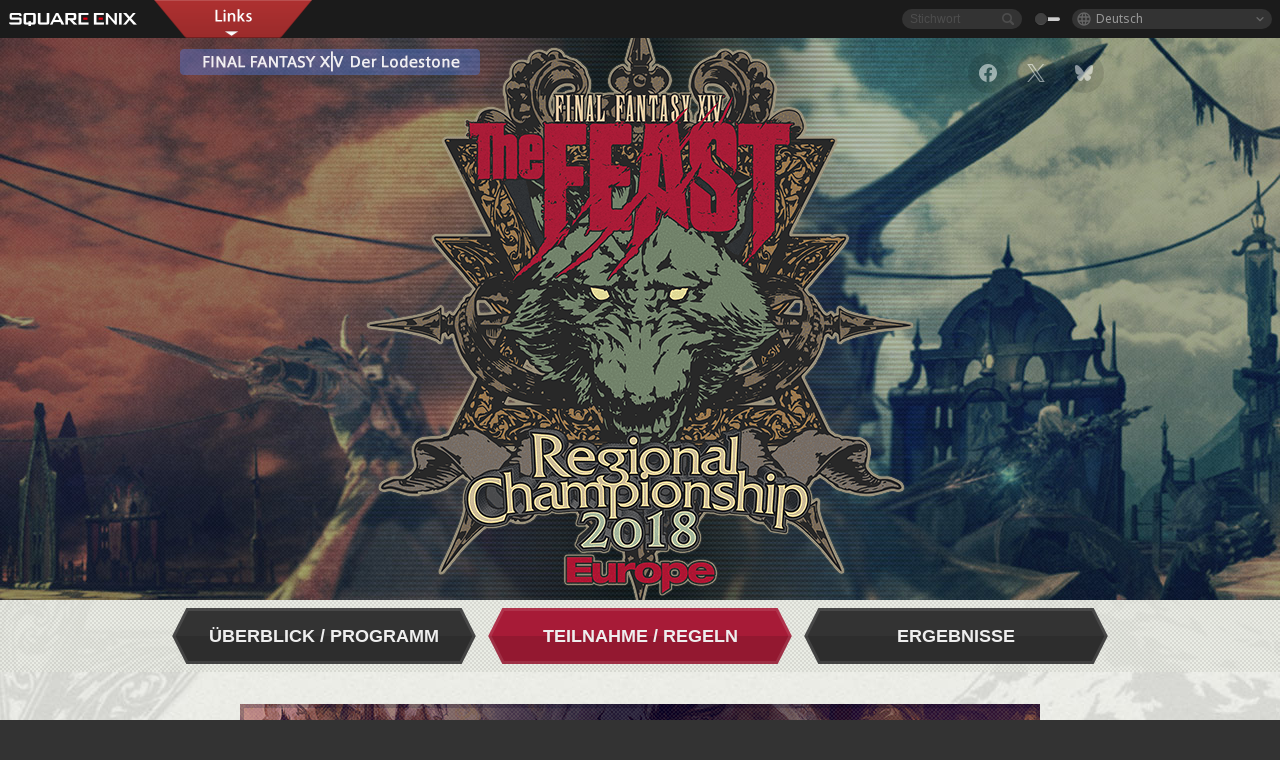

--- FILE ---
content_type: text/html; charset=UTF-8
request_url: https://de.finalfantasyxiv.com/lodestone/ranking/thefeast/championship/rule/
body_size: 13060
content:
<!DOCTYPE html>
<html lang="de" class="de" xmlns:og="http://ogp.me/ns#" xmlns:fb="http://www.facebook.com/2008/fbml">
<head><meta charset="utf-8">

<script>
	window.dataLayer = window.dataLayer || [];
	function gtag(){dataLayer.push(arguments);}
	(function() {
		window.ldst_gtm_variable = {
			'login': 'notloginuser',
			'theme':  'white'
		};
		
		
	})();
</script>

<!-- Google Tag Manager -->
<script>(function(w,d,s,l,i){w[l]=w[l]||[];w[l].push({'gtm.start':
new Date().getTime(),event:'gtm.js'});var f=d.getElementsByTagName(s)[0],
j=d.createElement(s),dl=l!='dataLayer'?'&l='+l:'';j.async=true;j.src=
'https://www.googletagmanager.com/gtm.js?id='+i+dl;f.parentNode.insertBefore(j,f);
})(window,document,'script','digitalData','GTM-P37XSWJ');</script>
<!-- End Google Tag Manager -->



<title>The FEAST Regional Championship 2018 Europe | FINAL FANTASY XIV - Der Lodestone</title>
<meta name="description" content="The Feast Regional Championships 2018 besteht aus einer Reihe an offiziellen FINAL FANTASY XIV Turnieren, die in jeder Region gehalten werden, um den ultimativen PvP-Champion aus Nordamerika, Europa und Japan zu krönen. ">

<meta name="keywords" content="FF14,FFXIV,Final Fantasy XIV,Final Fantasy 14,Lodestone,Spieler,Seiten,Community,Player,A Realm Reborn,Heavensward,Stormblood,Shadowbringers,Endwalker,Dawntrail">

<meta name="author" content="SQUARE ENIX Ltd.">
<meta http-equiv="X-UA-Compatible" content="IE=edge">
<meta name="format-detection" content="telephone=no">

<link rel="alternate" type="application/atom+xml" href="/lodestone/news/news.xml" title="Neuigkeiten | FINAL FANTASY XIV - Der Lodestone">
<link rel="alternate" type="application/atom+xml" href="/lodestone/news/topics.xml" title="Artikel | FINAL FANTASY XIV - Der Lodestone">

<link rel="shortcut icon" type="image/vnd.microsoft.icon" href="https://lds-img.finalfantasyxiv.com/pc/global/images/favicon.ico?1720069015">
<link rel="apple-touch-icon-precomposed" href="https://lds-img.finalfantasyxiv.com/h/0/U2uGfVX4GdZgU1jASO0m9h_xLg.png">
<meta name="msapplication-TileImage" content="https://lds-img.finalfantasyxiv.com/h/0/U2uGfVX4GdZgU1jASO0m9h_xLg.png">

<meta name="msapplication-TileColor" content="#000000">
<link rel="alternate" hreflang="en-gb" href="https://eu.finalfantasyxiv.com/lodestone/ranking/thefeast/championship/rule/">
<link rel="alternate" hreflang="en-us" href="https://na.finalfantasyxiv.com/lodestone/ranking/thefeast/championship/rule/">
<link rel="alternate" hreflang="fr" href="https://fr.finalfantasyxiv.com/lodestone/ranking/thefeast/championship/rule/">
<link rel="alternate" hreflang="ja" href="https://jp.finalfantasyxiv.com/lodestone/ranking/thefeast/championship/rule/">





<!--[if lt IE 9]>
	<script src="https://lds-img.finalfantasyxiv.com/h/I/SMlNRnAvuilc1lYKBpzKWpmADs.js"></script>

<![endif]-->
<!-- ** CSS ** -->

<link href="https://lds-img.finalfantasyxiv.com/h/o/0mjlWUwqw7wJhAVS7iYtBCcX9I.css" rel="stylesheet">
<link href="https://lds-img.finalfantasyxiv.com/h/-/tUrZCLFtMgzaHil2OXxbmdw2a0.css" rel="stylesheet">
<link href="https://lds-img.finalfantasyxiv.com/h/N/3LUMH7_OeG7SzdazK8hUB6NNdY.css" rel="stylesheet">
<link href="https://lds-img.finalfantasyxiv.com/h/j/JgAulXN0McN_xRNcKLLbnNh4fs.css" rel="stylesheet">
<link href="https://lds-img.finalfantasyxiv.com/h/U/8CXzMYRfNQUo0ynnZiUfpQl26c.css" rel="stylesheet">
<link href="https://lds-img.finalfantasyxiv.com/h/g/_FT5sBjTZcBxViNIEXYN03sthA.css" rel="stylesheet">
<link href="https://lds-img.finalfantasyxiv.com/h/r/2kE-tr7JiU3yKGFbAUYnNRkwj4.css" rel="stylesheet">
<link href="https://lds-img.finalfantasyxiv.com/h/L/wO6tEYoqzr48YFT-0KS4ub-r1Y.css" rel="stylesheet">

<link href="https://lds-img.finalfantasyxiv.com/h/e/Bscq1lIEfao6cP1TMAGrA40TVM.css" rel="stylesheet">
	
	<link href="https://lds-img.finalfantasyxiv.com/h/R/aDUPQAXPMKCtqFuxAJjWHzT2qc.css" rel="stylesheet"
		class="sys_theme_css"
		
			data-theme_white="https://lds-img.finalfantasyxiv.com/h/R/aDUPQAXPMKCtqFuxAJjWHzT2qc.css"
		
			data-theme_black="https://lds-img.finalfantasyxiv.com/h/Y/A7q-9yzSkliuNfxz2pO8vLoFCU.css"
		
	>
	





<link href="https://lds-img.finalfantasyxiv.com/h/H/hOAQPlHOBoJtj4tbpLll6TvPY0.css" rel="stylesheet">

































<script>
	var base_domain = 'finalfantasyxiv.com';
	var ldst_subdomain = 'de';
	var ldst_subdomain_suffix = '';
	var strftime_fmt = {
		'dateHHMM_now': 'Heute %H:%M',
		'dateYMDHMS': '%d.%m.%Y, %H.%M.%S',
		'dateYMDHM': '%d.%m.%Y, %H:%M',
		'dateYMDHM_jp': '%Y/%m/%d %H:%M',
		'dateHM': '%H:%M',
		'dateYMDH': '%d.%m.%Y, %H',
		'dateYMD': '%d.%m.%Y',
		'dateEternal': '%d.%m.%Y',
		'dateYMDW': '%d.%m.%Y (%a)',
		'dateHM': '%H:%M',
		'week.0': 'So',
		'week.1': 'Mo',
		'week.2': 'Di',
		'week.3': 'Mi',
		'week.4': 'Do',
		'week.5': 'Fr',
		'week.6': 'Sa'
	};
	var base_uri   = '/lodestone/';
	var api_uri    = '/lodestone/api/';
	var static_uri = 'https://lds\u002dimg.finalfantasyxiv.com/';
	var subdomain  = 'de';
	var csrf_token = 'ca52ca368985fa805a1cb50be7df591ddfe98a48';
	var cis_origin = 'https://secure.square\u002denix.com';
	var ldst_max_image_size = 31457280;
	var eorzeadb = {
		cdn_prefix: 'https://lds\u002dimg.finalfantasyxiv.com/',
		version: '1766646488',
		version_js_uri:  'https://lds-img.finalfantasyxiv.com/pc/global/js/eorzeadb/version.js',
		dynamic_tooltip: false
	};
	var cookie_suffix = '';
	var ldst_is_loggedin = false;
	var show_achievement = false;
</script>
<script src="https://lds-img.finalfantasyxiv.com/h/A/PknAmzDJUZCNhTGtSGGMIGi5k4.js"></script>
<script src="https://lds-img.finalfantasyxiv.com/h/M/as_JV_jXpV9QkpR7VCqWjQTQDc.js"></script>


	



	



</head>
<body id="ranking" class="l__base
	 top

	 lang_de
	 base
	">

<!-- Google Tag Manager (noscript) -->
<noscript><iframe src="https://www.googletagmanager.com/ns.html?id=GTM-P37XSWJ"
height="0" width="0" style="display:none;visibility:hidden"></iframe></noscript>
<!-- End Google Tag Manager (noscript) -->




<div class="brand"><div class="brand__section">
	<div class="brand__logo">
		<a href="
				https://square-enix-games.com/de_DE
			" target="_blank"><img src="https://lds-img.finalfantasyxiv.com/h/a/1LbK-2Cqoku3zorQFR0VQ6jP0Y.png" width="130" height="14" alt="SQUARE ENIX">
		</a>
	</div>

	
		<div class="brand__search">
			<form action="/lodestone/community/search/" class="brand__search__form">
				<div class="brand__search__focus_bg"></div>
				<div class="brand__search__base_bg"></div>
				<input type="text" id="txt_search" class="brand__search--text" name="q" placeholder="Stichwort">
				<input type="submit" id="bt_search" class="brand__search--btn" value="">
			</form>
		</div>
	

	
		<div class="brand__theme sys_theme_switcher">
			<a href="javascript:void(0);"><i class="brand__theme--white sys_theme active js__tooltip" data-tooltip="Design (schwarz)" data-theme="white"></i></a>
			<a href="javascript:void(0);"><i class="brand__theme--black sys_theme js__tooltip" data-tooltip="Design (weiß)" data-theme="black"></i></a>
		</div>
	

	<div class="brand__lang dropdown_trigger_box">
		<a href="javascript:void(0);" class="brand__lang__btn dropdown_trigger">Deutsch</a>
		<ul class="brand__lang__select dropdown">
		
			<li><a href="https://de.finalfantasyxiv.com/lodestone/ranking/thefeast/championship/rule/">Deutsch</a></li>
		
			<li><a href="https://eu.finalfantasyxiv.com/lodestone/ranking/thefeast/championship/rule/">English (UK)</a></li>
		
			<li><a href="https://na.finalfantasyxiv.com/lodestone/ranking/thefeast/championship/rule/">English (US)</a></li>
		
			<li><a href="https://fr.finalfantasyxiv.com/lodestone/ranking/thefeast/championship/rule/">Français</a></li>
		
			<li><a href="https://jp.finalfantasyxiv.com/lodestone/ranking/thefeast/championship/rule/">日本語</a></li>
		
		</ul>
	</div>


	
		<div class="l__cross_menu de">
			<a href="javascript:void(null)" class="ffxiv_pr_cross_menu_button_de"></a>
			<script>
				var ffxiv_pr_cross_menu = {
					uri_js: '/cross_menu/uri.js'
				};
			</script>
			<script src="https://lds-img.finalfantasyxiv.com/promo/pc/global/menu/loader.js"></script>
		</div>
	
</div></div>



<!-- l__single -->
<div class="l__single"><div class="l__single__layout
	
		
	
	
	
	
	
	
	
	
	
	
	
	
	
	

	">
	
		<div class="bg_image"></div>
	


<div class="championship__bg"></div>
<div class="championship__wrapper">
	<header class="championship__header">
		<div class="championship__header__inner">

			<a href="/lodestone/" class="championship__header--to_lodestone">
				
					<img src="https://lds-img.finalfantasyxiv.com/h/1/za58psxp1kl9RZDOIx_yWO-kRw.png" width="304" height="94" alt="Der Lodestone">
				
			</a>
			<div class="championship__header--social">
				
<ul class="social__btn social__opacity"><li><a href="http://www.facebook.com/share.php?u=https://de.finalfantasyxiv.com/lodestone/ranking/thefeast/championship/rule/" target="_blank"><i class="xiv-lds xiv-lds-facebook js__tooltip" data-tooltip="Jetzt teilen"></i></a></li><li><a href="https://x.com/intent/tweet?url=https://de.finalfantasyxiv.com/lodestone/ranking/thefeast/championship/rule/&text=The%20FEAST%20Regional%20Championship%202018%20Europe%20%7C%20FINAL%20FANTASY%20XIV%20-%20Der%20Lodestone" target="_blank"><i class="xiv-lds xiv-lds-x js__tooltip" data-tooltip="Posten"></i></a></li><li><a href="https://bsky.app/intent/compose?text=The%20FEAST%20Regional%20Championship%202018%20Europe%20%7C%20FINAL%20FANTASY%20XIV%20-%20Der%20Lodestone%20https://de.finalfantasyxiv.com/lodestone/ranking/thefeast/championship/rule/" target="_blank"><i class="xiv-lds xiv-lds-bluesky js__tooltip" data-tooltip="Posten"></i></a></li></ul>

			</div>
			<h1 class="championship__logo">
				<img src="https://lds-img.finalfantasyxiv.com/h/_/qLP1sKvHvwWtQAb9TwuhZtQVvw.png" width="562" height="562" alt="The Feast Regional Championship 2018">
			</h1>
		</div>
	</header>
	<div class="championship__menu js__menu">
		<nav class="menu">
			<ul class="menu__list">
				<li><a href="/lodestone/ranking/thefeast/championship/" class="js__menu_hover"><p>ÜBERBLICK / PROGRAMM</p><img src="https://lds-img.finalfantasyxiv.com/h/H/uA7ezGX22IYMEGVV0WuUOXCXbI.png" width="304" height="56" class="on"></a></li><li><span class="selected"><p>TEILNAHME / REGELN</p></span></li><li><a href="/lodestone/ranking/thefeast/championship/result" class="js__menu_hover"><p>ERGEBNISSE</p><img src="https://lds-img.finalfantasyxiv.com/h/H/uA7ezGX22IYMEGVV0WuUOXCXbI.png" width="304" height="56" class="on"></a></li>
			</ul>
			<div class="menu__anchor">
				<div class="menu__anchor__icon"></div>
				<div class="menu__anchor__list">
					<dl>
						<dt><a href="#ruleoverview">TEILNAHMEBEDINGUNGEN / ANMELDUNG</a></dt>
						<dd><a href="#eligibility">TEILNAHMEBEDINGUNGEN</a></dd>
						<dd><a href="#participate">ANMELDUNG FÜR DAS TURNIER</a></dd>
						<dt><a href="#ruletext">REGELN</a></dt>
						<dd><a href="#commonrule">Die Regeln der Turnierkämpfe gelten für alle Turnierkämpfe</a></dd>
						<dd><a href="#preliminariesrule">Regeln der Vorentscheidungs-Matches</a></dd>
						<dd><a href="#semifinalrule">Regeln der Halbfinal-Matches</a></dd>
						<dd><a href="#finalrule">Regeln der Finalmatches</a></dd>
						<dd><a href="#disqualification">DISQUALIFIKATION</a></dd>
						<dd><a href="#prohibitions">EINSCHRÄNKUNGEN</a></dd>
					</ul>
				</div>
				<div class="menu__anchor__list__close"></div>
			</div>
		</nav>
	</div>

	<div class="championship__banner__rule"><a href="/lodestone/ranking/thefeast/championship/region_final/" class="js__menu_hover"><img src="https://lds-img.finalfantasyxiv.com/h/b/6vp8nBZiqUjIRLBrXy8zB6bvwE.png" width="800" height="120" alt="Der erste regionale Champion steht fest!"><img src="https://lds-img.finalfantasyxiv.com/h/d/T9b78ABct8AzUnfvop91I8niEI.png" width="800" height="120" class="on" alt="Der erste regionale Champion steht fest!"></a></div>

	<p class="championship__rule_lead">WICHTIG! Bitte lest euch die <a href="https://square-enix-games.com/de_DE/documents/FFXIV2018TheFeastRegionalChampionshipEurope" target="_blank">Regeln</a> genau durch, bevor ihr euch zur Teilnahme am Turnier The Feast Regional Championship anmeldet. <br /><br />Durch die Teilnahme am Turnier stimmt ihr den <a href="https://square-enix-games.com/de_DE/documents/FFXIV2018TheFeastRegionalChampionshipEurope" target="_blank">offiziellen Regeln</a> des Turniers zu und bestätigt, dass ihr alle Teilnahmebedingungen erfüllt.</p>

	
	
	
	
	<article class="championship__content">
	<h1 class="ttl__content__rule" id="ruleoverview">TEILNAHMEBEDINGUNGEN / ANMELDUNG</h1>
	<div class="championship__content__inner">
		<h3 class="ttl__sub" id="eligibility">TEILNAHMEBEDINGUNGEN</h3>
		<dl class="eligibility">
			<dt>Der Teilnehmer muss einen permanenten Wohnsitz in einem der folgenden Länder besitzen: Vereinigtes Königreich, Frankreich, Deutschland, Australien, Spanien, Russland, Schweden, Niederlande, Belgien, Polen, Österreich, Finnland, Norwegen, Schweiz, Neuseeland, Dänemark, Griechenland.</dt>
			<dt>Beherrschung der englischen Sprache auf einem Niveau das flüssige Kommunikation zulässt.</dt>
			<dt>Besitzer eines europäischen Square Enix Kontos und eines aktiven Dienst-Accounts für FINAL FANTASY XIV sowie Zustimmung der Nutzungsbedingungen.</dt>
			<dt>Muss an folgenden Veranstaltungen teilnehmen können:</dt>
			<dd>
				Samstag, 8. September 2018 – Halbfinale für das Chaos-Datenzentrum, Block A<br>
				Sonntag, 9. September 2018 – Halbfinale für das Chaos-Datenzentrum, Block B<br>
				Freitag, 1. Februar 2019 – Reise nach Paris, Frankreich<br>
				Samstag, 2. Februar 2019 – Fan Festival Tag 1<br>
				Sonntag, 3. Februar 2019 – Fan Festival Tag 2 <br>
				Montag, 4. Februar 2019 – Rückkehr aus Paris 
			</dd>
			<dt>Muss mindestens 18 Jahre alt sein.</dt>
			<dt>Muss Mitglied eines PvP-Teams im Spiel mit mindestens vier (4) und maximal sechs (6) Spielern sein.</dt>
			<dt>Darf kein Mitglied in mehreren PvP-Teams sein.</dt>
			<dt>Die vollständigen Teilnahmebedingungen finden Sie in den <a href="https://square-enix-games.com/de_DE/documents/FFXIV2018TheFeastRegionalChampionshipEurope" target="_blank">offiziellen Regeln</a>.</dt>
		</dl>
		<h3 class="ttl__sub" id="participate">ANMELDUNG FÜR DAS TURNIER</h3>
		<ol class="participate">
			<li>
				<img src="https://lds-img.finalfantasyxiv.com/h/u/4rO2f3kTSG1sPRa1ln54rnGoz8.png" width="84" height="134" alt="1" class="num">
				<strong>Bilden eines PvP-Teams</strong>
				Ihr könnt eine Gruppe von vier bis sechs Spielern bilden. <a href="/lodestone/playguide/contentsguide/wolvesden/thefeast/#anchor_007">Hier</a> erfahrt ihr weitere Informationen.<br /><br />Bitte beachtet, dass ihr während der Laufzeit des Turniers keinen anderen PvP-Teams beitreten könnt.
			</li>
			<li>
				<img src="https://lds-img.finalfantasyxiv.com/h/G/QNgBxY_NP73yViKjhSgA-QqHT4.png" width="84" height="134" alt="2" class="num">
				<strong>Teilnahme an den Vorentscheidungen</strong>
				Ihr könnt als PvP-Team an den Vorentscheidungen teilnehmen, indem ihr im Spiel an PvP-Kämpfen „The Feast (Team, gewertet)“ teilnehmt. Die Wertung der PvP-Teams ändert sich basierend auf den Ergebnissen jeden Kampfes. Am Ende der Vorrunden werden die Gruppen für das Halbfinale auf der Grundlage ihrer Ratings und der Erfüllung aller Zulassungsvoraussetzungen gemäß den <a href="https://square-enix-games.com/de_DE/documents/FFXIV2018TheFeastRegionalChampionshipEurope" target="_blank">offiziellen Regeln</a> für jedes Datenzentrum ausgewählt.
			</li>
			<li>
				<img src="https://lds-img.finalfantasyxiv.com/h/p/LcKKLtqxJuJhATXwmnclo2cadM.png" width="84" height="134" alt="3" class="num">
				<strong>Teilnahme am Halbfinale</strong>
				Die besten sechs Gruppen der Vorentscheidungen für das Chaos-Datenzentrum werden für die Teilnahme am Halbfinale ausgewählt. Eine E-Mail mit weiteren Informationen wird bis zum 27. August an jeden Gruppenleiter der ausgewählten Gruppen geschickt.
			</li>
			<li>
				<img src="https://lds-img.finalfantasyxiv.com/h/c/1WplEDU69SbdsTV8dK_TyVqg2A.png" width="84" height="134" alt="4" class="num">
				<strong>Teilnahme am Finale</strong>
				Während der Halbfinalkämpfe werden die zwei besten Gruppen aus beiden Blöcken des Chaos-Datenzentrums für die Teilnahme am Finale qualifiziert. Bei den Finalkämpfen müssen die Teilnehmer das Square Enix Konto benutzen, der ihnen auf dem Fan Festival zur Verfügung gestellt wird. Dieses Konto beinhaltet die Charakterdaten des Spielers, die Teilnehmer können also trotzdem mit ihrem eigenen Charakter spielen. Jedes Mitglied der qualifizierten Gruppen erhält bis zum 30. September eine E-Mail mit weiteren Informationen.
			</li>
		</ol>
		<ul class="participate__notes">
			<li><span>※</span>Die E-Mails werden an die Adresse geschickt, die für das jeweilige Square Enix Konto registriert ist. Bitte stellt sicher, dass ihr Emails von @eu.square-enix.com erhalten könnt. </li>
			<li><span>※</span>Die Informationen für die Teilnahme am Turnier werden kein zweites Mal zugeschickt. </li>
			<li><span>※</span>Falls nicht anders gesetzlich verordnet, wird durch die Teilnahme am Turnier die Erlaubnis erteilt, die Gruppennamen, Charakternamen, Spielernamen, Fotos, Kontonamen, Avatare, Profilbilder, Vergleiche, Informationen über den Preis, Beiträge und/oder andere Informationen, die mit dem Wettbewerb in Verbindung stehen oder zu Werbezwecken benötigt werden ohne weitere Erlaubnis oder Entschädigung verwenden zu können. </li>
			<li><span>※</span>Falls die qualifizierte Gruppe nicht in der Lage ist, am nächsten Kampf des Turniers teilzunehmen, wird die Qualifikation an das nächstbeste bewertete Team weitergegeben. </li>
			<li><span>※</span>Der Zeitplan des Turniers kann sich gegebenenfalls ändern. </li>
		</ul>
		<dl class="participate__fanfes_notes">
			<dt>Zu den Einladungen zum Fan Festival 2019 in Paris</dt>
			<dd>
				<ul>
					<li>Während der Vorbereitungen für das Fan Festival 2019 in Paris am Freitag, 1. Februar 2019, werden wir jedes Mitglied der qualifizierten Gruppen bitten, zu bestätigen, dass der angegebene Name und die Adresse mit den Daten ihres Square Enix Kontos übereinstimmen. Bitte nehmt einen gültigen Identifikationsnachweis wie Führerschein, Reisepass oder Personalausweis mit. Kopien dieser Dokumente werden nicht anerkannt. </li>
					<li>Die Anreise und Abreise nach Paris, die Übernachtung in einem Hotel und die Eintrittskarten zur Veranstaltung werden für die Gruppenmitglieder, die sich für das Finale qualifiziert haben, von Square Enix übernommen. Alle anderen anfallenden Kosten werden von den Mitgliedern selbst getragen. </li>
					<li>Die Reisekosten werden anhand der Adresse, die für das Square Enix Konto registriert ist, berechnet, und zu einem späteren Zeitpunkt ausgezahlt. Falls die Anreise eine Flugreise oder anderweitige, längere Reise nötig macht, werden die Tickets hierfür im Voraus von Square Enix gebucht. </li>
					<li>Die Hotelübernachtung ist für drei Nächte angesetzt, von Freitag, 1. Februar bis Sonntag, 3. Februar 2019. Die Übernachtungen beinhalten keine Mahlzeiten oder anderweitigen Dienstleistungen. </li>
					<li>Die vollständigen Teilnahmebedingungen finden Sie in den <a href="https://square-enix-games.com/de_DE/documents/FFXIV2018TheFeastRegionalChampionshipEurope" target="_blank">offiziellen Regeln</a>.</li>
				</ul>
			</dd>
		</dl>

	</div>
</article>

<article class="championship__content">
	<h1 class="ttl__content__rule" id="ruletext">REGELN</h1>
	<div class="championship__content__inner">
		<h2 class="ttl__sub">MATCH-REGELN</h2>
		<div class="rule">
			<h3 class="ttl__rule" id="commonrule">Die Regeln der Turnierkämpfe gelten für alle Turnierkämpfe</h3>
			<ul class="rule__list">
				<li>Ein „Match“ besteht aus mehreren „Runden“, die zwei Gruppen gegeneinander antreten. 
					<p>Beispiel: In einem “Sieger aus fünf Runden” gewinnt die Gruppe, die drei Runden für sich entscheiden konnte.</p>
				</li>
				<li>Rollenzusammenstellung
					<p>Eine Gruppe muss sich aus den folgenden Rollen zusammensetzen: ein Verteidiger, ein Heiler, ein Nahkämpfer und ein Fernkämpfer.</p>
					<p>
						<strong>Jobs für die jeweiligen Rollen </strong><br>
						Verteidiger: Paladin / Krieger / Dunkelritter / Revolverklinge<br>
						Nahkämpfer: Mönch / Dragoon / Ninja / Samurai<br>
						Fernkämpfer: Barde / Maschinist / Tänzer / Schwarzmagier / Beschwörer / Rotmagier<br>
						Heiler: Weißmagier / Gelehrter / Astrologe<br>
					</p>
				</li>
				<li>Gruppenmitglieder können während des Turniers die Klasse frei wechseln, so lange die Anforderung an die Rollenzusammenstellung der Gruppe nicht verletzt wird.</li>
				<li>Gruppen können für jede Runde PvP-Kommandos und Eigenschaften frei wechseln. </li>
				<li>Die Gruppen können für jeden Kampf Mitglieder wechseln, jedoch nicht zwischen den Runden eines Kampfes. </li>
				<li>Makros aus dem Spiel dürfen verwendet werden. </li>
				<li>Die “Schnell Chat”-Funktion kann benutzt werden. </li>
			</ul>
			<h3 class="ttl__rule" id="preliminariesrule">Regeln der Vorentscheidungs-Matches</h3>
			<ul class="rule__list">
				<li>Die Gruppen nehmen an Kämpfen der Kategorie „The Feast (Team, gewertet)“ teil, um über das spielinterne Bewertungssystem einen Rang zugewiesen zu bekommen.</li>
				<li>Die Ränge werden anhand der besten Gruppen während der Vorentscheidungskämpfe erstellt.  </li>
				<li>Falls mehrere Gruppen den gleichen Rang erhalten, werden die Ränge anhand der momentanen Bewertung, der Anzahl an Siegen und der Siegesrate ermittelt.  </li>
				<li>Die Teilnehmer müssen die Hardware selbst vorbereiten. </li>
				<li>Alle Hardware-Schäden oder Netzwerk-Fehlfunktionen unterliegen der Verantwortung der Spieler. </li>
				<li>Wenn die Anzahl der Teammitglieder zu einem Zeitpunkt nicht das geforderte Minimum von vier Spielern hat, wird das Team automatisch von der Rangliste entfernt.</li>
			</ul>
			<h3 class="ttl__rule" id="semifinalrule">Regeln der Halbfinal-Matches</h3>
			<ul class="rule__list">
				<li>Das Operations-Team wird die Karte „The Feast (Schaukampf – Kristallturm)” für die Kämpfe auswählen.</li>
				<li>Die Kämpfe finden zwischen allen Gruppen statt und der Sieger wird durch die meisten Siege in drei Kämpfen bestimmt (BO3).</li>
				<li>Die Ränge werden festgelegt, sobald alle Gruppen ihre Kämpfe abgeschlossen haben. </li>
				<li>Falls mehrere Gruppen die gleiche Gewinnrate haben, wird zwischen ihnen ein Entscheidungskampf stattfinden. Falls dieser Kampf unentschieden endet, wird der Gewinner anhand der Gesamtanzahl der Medaillen festgelegt, die während des gesamten Halbfinales erworben wurden.  </li>
				<li>Die Teilnehmer müssen die Hardware selbst vorbereiten. </li>
				<li>Alle Hardware-Schäden oder Netzwerk-Fehlfunktionen unterliegen der Verantwortung der Spieler.</li>
				<li>Falls ein Kampf durch technische Probleme wie einen Serverabsturz nicht beendet werden kann, wird es nicht gezählt und es wird ein neuer Kampf angesetzt.  </li>
				<li>Gruppenmitglieder können nur mit der Gruppe antreten, mit der sie zum Zeitpunkt des Abschlusses der Bewertung der Vorentscheidungen registriert waren. Falls die Gruppe zu einem Zeitpunkt die Mindestanforderung von vier Gruppenmitgliedern nicht erfüllt, wird die Gruppe disqualifiziert.  </li>
			</ul>
			<h3 class="ttl__rule" id="finalrule">Regeln der Finalmatches</h3>
			<ul class="rule__list">
				<li>Das Operations-Team wird die Karte „The Feast (Schaukampf – Kristallturm)” für die Kämpfe auswählen.</li>
				<li>Die beste Gruppe des Chaos-Datenzentrums, Block A und die zweitbeste Gruppe des Chaos Datenzentrums, Block B werden in drei Runden (BO3) gegeneinander antreten, um den ersten Finalisten festzulegen.</li>
				<li>Die beste Gruppe des Chaos-Datenzentrums, Block B und die zweitbeste Gruppe des Chaos-Datenzentrums, Block A werden in drei Runden (BO3) gegeneinander antreten, um den zweiten Finalisten festzulegen.</li>
				<li>Die Gewinner werden in fünf Runden (BO5) gegeneinander antreten, um den The Feast Regional Champion aus Europa zu küren. </li>
				<li>Die Ränge werden festgelegt, sobald alle Gruppen ihre Kämpfe abgeschlossen haben. </li>
				<li>Falls die Kämpfe in einem Unentschieden enden, wird der Gewinner anhand der Gesamtanzahl der erworbenen Medaillen während des Finales festgelegt.  </li>
				<li>Die gesamte Hardware wird von Square Enix gestellt. Es wird nicht möglich sein, mit einem privaten Gerät zu spielen. Einzelheiten zu den Spezifikationen der gestellten Geräte, können hier eingesehen werden. 
					<p></p>
					<table class="device__text">
						<tr>
							<td>Maus:  </td>
							<td><a href="https://www.dell.com/de-de/shop/alienware-elite-gaming-mouse-aw958/apd/570-aarg/gaming-gaming-accessories" target="_blank">Alienware Elite Gaming-Maus AW958</a></td>
						</tr>
						<tr>
							<td>Tastatur: </td>
							<td><a href="https://www.dell.com/en-uk/shop/alienware-pro-gaming-keyboard-aw768/apd/580-agku/gaming" target="_blank">Alienware Pro Gaming-Tastatur AW768</a></td>
						</tr>
						<tr>
							<td>Controller:</td>
							<td><a href="https://www.playstation.com/de-de/explore/accessories/dualshock-4-wireless-controller/" target="_blank">PlayStation&reg;4 DualShock&reg;4</a></td>
						</tr>
						<tr>
							<td>Headset: </td>
							<td><a href="https://www.dell.com/de-de/shop/alienware-wireless-gaming-headset-aw988/apd/520-aanp" target="_blank">Alienware Wireless-Gaming-Headset: AW988</a></td>
						</tr>
					</table>
				</li>
				<li>Innerhalb des Zeitplans wird für jedes Mitglied eine Zeitspanne gewährt, in der sie ihre individuelle Benutzeroberfläche, Systemkonfiguration, Charakterkonfiguration, Kommandoleisten, Ausrüstungssets und Makros einstellen können. Es ist nicht möglich, Daten über ein externes Gerät wie eine Festplatte, Cloud Save-Dienste oder einen USB-Stick zu übertragen.</li>
				<li>Es ist möglich individuelle Gruppentrikots zu tragen, aber es ist nicht erlaubt, Kleidung zu tragen, die gesponserte Produkte, Dienstleistungen oder Namen darstellt. </li>
				<li>Nach den Halbfinalmatches können die Spieler anderen PvP-Teams beitreten, aber die Teilnahme am Finale ist nur mit der Gruppe und den Gruppenmitgliedern möglich, die während des Abschlusses der Bewertungen für das Halbfinale registriert waren. Falls die Gruppe zu einem Zeitpunkt die Mindestanforderung von vier Gruppenmitgliedern nicht erfüllt, wird die Gruppe disqualifiziert.
					<p class="notes">Die vollständigen Teilnahmebedingungen finden Sie in den <a href="https://square-enix-games.com/de_DE/documents/FFXIV2018TheFeastRegionalChampionshipEurope" target="_blank">offiziellen Regeln</a>.</p></li>
			</ul>
		</div>

		<h2 class="ttl__sub" id="disqualification">DISQUALIFIKATION</h2>
		<div class="rule__disqualification">
			<p>Falls eines der Gruppenmitglieder eine der folgenden Bedingungen erfüllt, wird die Gruppe von der Teilnahme disqualifiziert.</p>
			<ul class="rule__disqualification__list">
				<li>Falls ein Kampf nicht rechtzeitig begonnen werden kann, weil ein Gruppenmitglied zu spät erscheint oder nicht erscheinen kann. </li>
				<li>Falls ein Gruppenmitglied eine oder mehrere der folgenden unerlaubten Handlungen begeht:</li>
			</ul>
			
		</div>

		<h2 class="ttl__sub" id="prohibitions">EINSCHRÄNKUNGEN</h2>
		<p class="rule__prohibitions">
			Die folgenden Handlungen sind für die Dauer des Turniers nicht erlaubt:
		</p>
		<ol class="rule__prohibitions__list">
			<li>1. Handlungen, die gegen guten Sportsgeist, Ehrlichkeit oder Fairness gehen.</li>
			<li>2. Handlungen, die gegen die Anweisungen von Square Enix-Mitarbeitern gehen. </li>
			<li>3. Falschaussagen gegenüber Square Enix-Mitarbeitern. </li>
			<li>4. Beabsichtigte Beschädigungen der Ausrüstung, die vom Operations-Team bereitgestellt wird. </li>
			<li>5. Beabsichtigte Verzögerung oder Verhinderung des Turniers. </li>
			<li>6. Physische oder verbale Gewalt gegenüber anderen. </li>
			<li>7. Beabsichtigte Ausnutzung von spielinternen Fehlern. </li>
			<li>8. Die Nutzung eines fremden Square Enix Kontos zur Teilnahme am Turnier. </li>
			<li>9. Die Übertragung oder der Verkauf der Teilnahme am Turnier an eine dritte Partei. </li>
			<li>10. Handlungen, die das Ergebnis eines Kampfes beeinflussen, indem man mit Spielern des gegnerischen Teams kooperiert, wie etwa „Win-Trading“.   </li>
			<li>11. Handlungen, mit denen ein persönlicher Gewinn aus der Teilnahme am Turnier geschlagen werden kann. </li>
			<li>12. Handlungen, die gegen die Regeln in diesem Dokument verstoßen.  </li>
			<li>13. Handlungen, die gegen die Nutzungsvereinbarungen von FINAL FANTASY XIV verstoßen. </li>
			<li>14. Handlungen, die gegen die Nutzungsvereinbarungen des Square Enix Kontos verstoßen. </li>
			<li>15. Handlungen, die als „Win-Trading” gelten.  </li>
			<li>16. Das Kaufen oder Verkaufen von sogenannten „Boosting Services“. </li>
			<li>17. Jegliche andere Handlungen, die vom Operations-Team als illegale Aktivität gewertet werden. </li>
		</ol>

		<p class="rule__prohibitions">
			
				Wenn eine Gruppe disqualifiziert wird, wird die Gruppe, die ihnen im Rang nachfolgt stattdessen für die Teilnahme am Turnier qualifiziert. <br>
			
			<span class="notes">Bitte lest euch die <a href="https://square-enix-games.com/de_DE/documents/FFXIV2018TheFeastRegionalChampionshipEurope" target="_blank">offiziellen Regeln</a> durch. Sollte es einen Konflikt zwischen dieser Webseite und den offiziellen Regeln geben, gilt die Information aus den offiziellen Regeln.</span>
		</p>
	</div>
</article>



</div>



</div></div>
<!-- //l__single-->

<!-- footer -->

	<div id="link_spsite" class="link_sp-site"><a href="javascript:void(0)">Version für Mobilgeräte</a><br></div><footer class="l__footer l__footer__de "><div class="page-top"><span class="page-top__btn"></span></div><div class="l__footer__inner"><div class="l__footer__logo"><a href="/lodestone/"><img src="https://lds-img.finalfantasyxiv.com/h/L/9yR2E7dDBigPW9CUZbILKJfBys.png" width="320" height="32" alt=""></a></div><div class="l__footer__shop"><a href="/lodestone/playguide/#returner" class="l__footer__shop__btn">Spiel herunterladen</a></div><p class="l__footer__officiel">Offizielle Informationen</p><ul class="l__footer__sns"><li><a href="https://www.facebook.com/FinalFantasyXIV.DE" target="_blank" class="l__footer__sns--link"><i class="xiv-lds xiv-lds-facebook xiv-lds-3x"></i><span>Facebook</span></a></li><li class="l__footer__sns--twitter"><a href="https://x.com/ff_xiv_de" target="_blank"><i class="xiv-lds xiv-lds-x xiv-lds-3x"></i>X</a> / <a href="https://x.com/FFXIV_NEWS_DE" target="_blank">News</a></li><li><a href="http://www.youtube.com/finalfantasyxiv" target="_blank" class="l__footer__sns--link"><i class="xiv-lds xiv-lds-youtube xiv-lds-3x"></i><span>YouTube</span></a></li><li><a href="https://www.instagram.com/ffxiv/" target="_blank" class="l__footer__sns--link"><i class="xiv-lds xiv-lds-instagram xiv-lds-3x"></i><span>Instagram</span></a></li><li><a href="https://www.twitch.tv/finalfantasyxiv" target="_blank" class="l__footer__sns--link"><i class="xiv-lds xiv-lds-twitch xiv-lds-3x"></i><span>Twitch</span></a></li><li><a href="https://bsky.app/profile/de.finalfantasyxiv.com" target="_blank" class="l__footer__sns--link"><i class="xiv-lds xiv-lds-bluesky xiv-lds-3x"></i><span>Bluesky</span></a></li></ul><ul class="l__footer__link-list"><li class="link_license" id="link_license"><a href="/license/" target="_blank">Lizenz</a></li><li><a href="https://support.eu.square-enix.com/rule.php?id=5385&la=4" target="_blank">Regeln & Richtlinien</a></li><li><a href="https://square-enix-games.com/de_DE/documents/privacy" target="_blank">Datenschutzrichtlinie</a></li><li><a href="https://square-enix-games.com/de_DE/documents/cookies" target="_blank">Cookie-Richtlinien</a></li><li><a href="https://sqex.to/DEcancel" target="_blank">Abo jetzt kündigen</a></li></ul></div><div class="l__footer__legal-area"><div class="l__footer__legal-area__inner clearfix"><div class="l__footer__legal-area__box"><ul class="l__footer__legal-area__bnr-list"><li><img src="https://lds-img.finalfantasyxiv.com/h/D/egrXwtjrQC8nFGhA1rWb0PO8R0.png" width="245" height="39" alt="PlayStation PS5 PS4"></li><li><img src="https://lds-img.finalfantasyxiv.com/h/M/5T9l7AE_cSDlsD4EM4rjEQRgCE.png" width="227" height="39" alt="XBOX SERIES XIS"></li><li><img src="https://lds-img.finalfantasyxiv.com/h/E/38lyWv84H59UEwldgCOGU2B9dM.png" width="33" height="39" alt="PC"></li><li><img src="https://lds-img.finalfantasyxiv.com/h/v/hyXqlwktN4v0EssRTzkbMf_7OQ.png" width="30" height="39" alt="Mac"></li><li><img src="https://lds-img.finalfantasyxiv.com/h/U/15QxPO___EcPlhMI9ydNRRxEY8.png" width="90" height="39" alt="STEAM"></li></ul><ul class="l__footer__legal-area__bnr-list"><li><a href="http://www.usk.de/" target="_blank"><img src="https://lds-img.finalfantasyxiv.com/h/x/BaMXVLYO7w3-NS6z3098DfhS_g.png" width="50" height="50" alt="USK"></a></li></ul><p class="l__footer__legal-area__text">&copy;2025 Sony Interactive Entertainment LLC."PlayStation Family Mark", "PlayStation", "PS5 logo", "PS5", "PS4 logo" and "PS4" are registered trademarks or trademarks of Sony Interactive Entertainment Inc.<br />Microsoft, the Xbox Sphere mark, the Series X|S logo and Xbox Series X|S are trademarks of the Microsoft group of companies.<br />Mac is a trademark of Apple Inc.<br />&copy;2025 Valve Corporation. Steam and the Steam logo are trademarks and/or registered trademarks of Valve Corporation in the U.S. and/or other countries.</p></div><div class="l__footer__legal-area__box"><p class="l__footer__legal-area__copyright">© SQUARE ENIX<br />Square Enix Limited, registriert in England No. 01804186 - Registrierte Niederlassung: 240 Blackfriars Road, London, SE1 8NW.<br>LOGO ILLUSTRATION:© YOSHITAKA AMANO</p></div></div></div></footer>

<!-- //footer -->



<script src="https://lds-img.finalfantasyxiv.com/pc/de/js/i18n.js?1766559492"></script>
<script src="https://lds-img.finalfantasyxiv.com/h/i/2ur_0e4qXk_NwNv0bGjrUHThCM.js"></script>
<script src="https://lds-img.finalfantasyxiv.com/h/g/uQNBgvCaabd4gw5kMpaT-psp1Q.js"></script>
<script src="https://lds-img.finalfantasyxiv.com/h/b/RKD_bGx738E81TyiPQN4kGf-_Y.js"></script>
<script src="https://lds-img.finalfantasyxiv.com/h/Z/wqo4GxX1wALdnxx6xOv38NxFVY.js"></script>
<script src="https://lds-img.finalfantasyxiv.com/h/e/TSPHxkEhdcyaPMm0rpoBtk1dZA.js"></script>
<script src="https://lds-img.finalfantasyxiv.com/h/P/O9-IKBqOphhkhVvm2QPrR9x5p4.js"></script>
<script src="https://lds-img.finalfantasyxiv.com/h/u/AVbQMBsmCh3GU9JNbEtRUHDioc.js"></script>
<script src="https://lds-img.finalfantasyxiv.com/h/8/b_tPmOnEw1tyr2dp2InkGxUlMA.js"></script>
<script src="https://lds-img.finalfantasyxiv.com/h/Y/6WaukM6m3WFE2JXrCEb6tsknik.js"></script>
<script src="https://lds-img.finalfantasyxiv.com/h/E/ImNUSWkI-O9dQP5ADa41RiGxGY.js"></script>
<script src="https://lds-img.finalfantasyxiv.com/h/t/kQLYFR8rOESAOiyT9o2PsRnLq0.js"></script>
<script src="https://lds-img.finalfantasyxiv.com/h/w/PE70yCMTyp78_DoqWcb9XGQy2o.js"></script>
<script src="https://lds-img.finalfantasyxiv.com/h/i/XmnZpu1aR3XmPVAiCoEqlYB8hU.js"></script>
<script src="https://lds-img.finalfantasyxiv.com/h/A/LATlIIBarKmGFTTVid87k_GPFg.js"></script>
<script src="https://lds-img.finalfantasyxiv.com/h/W/r-0ziwRwdsVj1lEyFHfmVyFgKw.js"></script>
<script src="https://lds-img.finalfantasyxiv.com/h/M/piXyeCeUEtNAzCIq6jXoqNimzE.js"></script>
<script src="https://lds-img.finalfantasyxiv.com/h/9/pf80o5uRrWwGkWRSEJjvfK0ndQ.js"></script>
<script src="https://lds-img.finalfantasyxiv.com/h/M/OIfkF0BnyASNQ0RswButWbIKCU.js"></script>
<script src="https://lds-img.finalfantasyxiv.com/h/U/jhEwPt7MvJy47-ExjjZ3lHW3qI.js"></script>
<script src="https://lds-img.finalfantasyxiv.com/h/0/f52zA7ACWvjEMB1oWe8kfyGWH0.js"></script>
<script src="https://lds-img.finalfantasyxiv.com/h/l/-_ePiHXNE_1t8LnRcmRAbhRME8.js"></script>
<script src="https://www.youtube.com/iframe_api"></script>
<script src="https://lds-img.finalfantasyxiv.com/h/P/MYGDtxveSuUwuhprm8oj1Hhuq8.js"></script>
<script src="https://lds-img.finalfantasyxiv.com/h/M/it7tc9wvjlJJstEQUNjiModhdM.js"></script>
<script src="https://lds-img.finalfantasyxiv.com/h/n/HMQm8_JEoqrSmuv5RmmKgTldGc.js"></script>
<script src="https://lds-img.finalfantasyxiv.com/h/g/VYOAWA2TTgcdSuN3yYNTKBoQqg.js"></script>


<div id="dialog_bg" style="opacity:0; visibility: hidden;"></div>
<!-- dialog -->
<div name="ldstDialog" class="overlay__area js__overlay" style="opacity:0; visibility: hidden; top: 0px">
	<p class="overlay__text--icon"></p>

	<div class="outbound_consent hide">
		<input type="checkbox" name="outbound_consent" value="1" id="outbound_consent" class="form__checkbox">
		<label for="outbound_consent" class="form__checkbox__label form__outbound">
			Diese Nachricht in Zukunft nicht mehr anzeigen.
		</label>
	</div>

	<!-- SIMPLE DIALOG -->
	<a href="javascript:void(0);" class="js__dialog_btn btn__color--radius js__overlay_ok">OK</a>
	<!-- //SIMPLE DIALOG -->
	<!-- CONFIRM DIALOG -->
	<ul class="js__dialog_btn overlay__btn js__overlay_btn">
		<li><a href="javascript:void(0);" class="js__overlay_yes">Ja</a></li>
		<li><a href="javascript:void(0);" class="js__overlay_no">Nein</a></li>
	</ul>
	<!-- //CONFIRM DIALOG -->
</div>
<!-- //dialog -->


</body>
</html>

--- FILE ---
content_type: text/css
request_url: https://lds-img.finalfantasyxiv.com/h/H/hOAQPlHOBoJtj4tbpLll6TvPY0.css
body_size: 18429
content:
@import url(https://fonts.googleapis.com/css?family=Noto+Sans:700);@import url(https://fonts.googleapis.com/css?family=Noto+Sans:400,700,900&display=swap);@import url(https://fonts.googleapis.com/css?family=Noto+Sans+JP:400,700,900&display=swap&subset=japanese);.txt-rarity_common{color:#f3f3f3}.txt-rarity_uncommon{color:#c0ffc0}.txt-rarity_magic{color:#d789b6}.txt-rarity_artifact{color:#e5dd7e}.txt-rarity_legend{color:#ffa666}.txt-rarity_epic{color:#b38cff}.txt-rarity_rare{color:#5990ff}.txt_durability_calc_000{color:#e56674}.txt_durability_calc_010{color:#ffd966}.txt_durability_calc_099{color:#e5e5e5}.txt_durability_calc_100{color:#a5d841}.championship{position:relative;width:960px;margin:0 auto 64px;height:1%}.championship__wrapper{position:relative}.championship__bg{background:url(/h/c/Eox33hP1WoT4muuOY5CJgs7fjs.jpg) no-repeat top center,url(/h/1/1Wci2QNzH4cmCcyPMqho_1o_fs.png) repeat top center #eaece4;position:fixed;top:0;left:0;width:100%;height:100%}.championship__tooltip{z-index:10005 !important;padding:4px;display:none;background:#f0f0ef;border-radius:4px;box-shadow:0 2px 3px rgba(0,0,0,0.4);overflow:hidden;color:#585858;line-height:1.2;font-size:12px}.championship__header{background:url(/h/d/Hr2mILEfGQXkrLNebgaQtGIY04.jpg) no-repeat top center #333;position:relative;z-index:100;margin:0 auto;height:562px}.championship__header__inner{width:960px;margin:0 auto;position:relative}.championship__header--to_lodestone{width:306px;height:30px;position:absolute;left:18px;top:11px;display:block;overflow:hidden;z-index:10}.championship__header--to_lodestone img{margin-bottom:0px}.championship__header--to_lodestone:hover img{margin-top:-32px;vertical-align:top}.championship__header--to_lodestone:active img{margin-top:-64px;vertical-align:top}.championship__header--social{position:absolute;right:8px;top:15px;z-index:1}.championship__sponsor{background:#1a1a1a;padding:8px 8px 16px;text-align:center;position:relative}.championship__logo{width:562px;height:562px;margin:0 auto}.championship__menu{height:72px;position:relative;margin-bottom:32px}.championship__menu .menu{background:url(/h/c/zMMCHkMrU6zeSqV6rUMc8nhc74.png) repeat-x 0 0;width:100%;height:72px}.championship__menu .menu.fixed{position:fixed;top:0;left:0;z-index:100}.championship__menu .menu__list{width:960px;margin:0 auto;padding:8px 0;text-align:center}.championship__menu .menu__list li{display:inline-block;width:304px;height:56px;margin:0 6px;vertical-align:top}.championship__menu .menu__list li a,.championship__menu .menu__list li span{background:url(/h/w/_SDJER01GpVnngUm5QcgLtr2Do.png) repeat-x 0 0;display:block;position:relative;width:100%;height:100%}.championship__menu .menu__list li a:hover,.championship__menu .menu__list li span:hover{text-decoration:none}.championship__menu .menu__list li a p,.championship__menu .menu__list li span p{color:#eee;font-size:18px;font-weight:bold;text-align:center;line-height:56px;position:relative;z-index:2}.championship__menu .menu__list li a img,.championship__menu .menu__list li span img{position:absolute;top:0;left:0;display:block;opacity:0;z-index:1}.championship__menu .menu__list li span{color:#eee;font-size:18px;font-weight:bold;text-align:center;line-height:56px}.championship__menu .menu__list li span.selected{background:url(/h/f/vIIIPnwygY4So838__8T0izZa0.png) repeat-x 0 0}.championship__menu .menu__list li span.disabled{background:url(/h/U/3zcZgyenlU1_ZWlQRnFjbb_Pss.png) repeat-x 0 0;color:rgba(238,238,238,0.25)}.championship__menu .menu__anchor{position:absolute;top:88px;right:16px;display:none}.championship__menu .menu__anchor__icon{display:block;background:url(/h/6/SHm9-qLWAuZIPY9Kw2gKgobW3M.png) no-repeat 0 0;-moz-background-size:32px 32px;-o-background-size:32px 32px;-webkit-background-size:32px 32px;background-size:32px 32px;width:32px;height:32px;float:right;cursor:pointer;margin-left:4px;line-height:1;display:none}.championship__menu .menu__anchor__icon:hover{background:url(/h/B/yNNBBt2kfL0fbdkga1T_3n5EYw.png) no-repeat 0 0;-moz-background-size:32px 32px;-o-background-size:32px 32px;-webkit-background-size:32px 32px;background-size:32px 32px}.championship__menu .menu__anchor__list{background:#f3f3f3;width:294px;height:auto;border-radius:4px;box-shadow:0px 1px 3px rgba(0,0,0,0.4);-moz-box-sizing:border-box;-webkit-box-sizing:border-box;box-sizing:border-box;position:relative;z-index:11;float:right}.championship__menu .menu__anchor__list h2{margin:0 4px 16px;padding-top:8px}.championship__menu .menu__anchor__list dl{padding:16px 16px 0}.championship__menu .menu__anchor__list dt,.championship__menu .menu__anchor__list dd{margin-bottom:12px;padding:0 0 0 0;font-size:14px;min-width:240px;text-align:left}.championship__menu .menu__anchor__list dt a,.championship__menu .menu__anchor__list dd a{font-size:14px;color:#4c7ee8;font-weight:bold;-moz-transition:all .2s cubic-bezier(0.55, 0.055, 0.675, 0.19);-o-transition:all .2s cubic-bezier(0.55, 0.055, 0.675, 0.19);-webkit-transition:all .2s cubic-bezier(0.55, 0.055, 0.675, 0.19);transition:all .2s cubic-bezier(0.55, 0.055, 0.675, 0.19)}.championship__menu .menu__anchor__list dt a:hover,.championship__menu .menu__anchor__list dd a:hover{color:#548aff;text-decoration:underline}.championship__menu .menu__anchor__list dd{padding-left:14px}.championship__menu .menu__anchor__list dd a{font-weight:normal}.championship__banner,.championship__banner__rule{width:960px;margin:0 auto;margin-bottom:16px;text-align:center}.championship__banner__rule,.championship__banner__rule__rule{margin-bottom:32px}.championship__banner a,.championship__banner__rule a{display:block;width:800px;height:120px;margin:0 auto;position:relative}.championship__banner a .on,.championship__banner__rule a .on{position:absolute;top:0;left:0;display:block;opacity:0}.championship__rule_lead{color:#585858;font-size:14px;width:800px;margin:0 auto 16px}.championship__rule_lead a{font-weight:bold;color:#4c7ee8;-moz-transition:all .2s cubic-bezier(0.55, 0.055, 0.675, 0.19);-o-transition:all .2s cubic-bezier(0.55, 0.055, 0.675, 0.19);-webkit-transition:all .2s cubic-bezier(0.55, 0.055, 0.675, 0.19);transition:all .2s cubic-bezier(0.55, 0.055, 0.675, 0.19)}.championship__rule_lead a:hover{color:#548aff;text-decoration:underline}.championship__content{background:url(/h/S/oW3giNnSVAXW6bLUCON9wTgY4M.png) no-repeat 0 0;padding:32px 0 0;width:960px;margin:0 auto;height:1%}.championship__content a{font-weight:bold;color:#4c7ee8;-moz-transition:all .2s cubic-bezier(0.55, 0.055, 0.675, 0.19);-o-transition:all .2s cubic-bezier(0.55, 0.055, 0.675, 0.19);-webkit-transition:all .2s cubic-bezier(0.55, 0.055, 0.675, 0.19);transition:all .2s cubic-bezier(0.55, 0.055, 0.675, 0.19)}.championship__content a:hover{color:#548aff;text-decoration:underline}.championship__content__inner{width:800px;margin:0 auto 64px}.championship__content .ttl__content,.championship__content .ttl__content__rule{margin-bottom:16px;padding-left:120px;color:#eee;font-size:20px;font-weight:bold;line-height:40px}.championship__content .ttl__content__rule,.championship__content .ttl__content__rule__rule{margin-bottom:38px}.championship__content .ttl__schedule{background:url(/h/q/zpTeuQDVGOMOq6SiLkcjphV0Ic.png) no-repeat 0 0;width:840px;height:40px;margin:0 auto 16px;font-size:20px;color:#eee;font-weight:bold;line-height:40px;text-align:center}.championship__content .ttl__sub{background:#999999;margin-bottom:16px;padding:0 20px;border-radius:8px;color:#eee;font-size:16px;font-weight:bold;line-height:28px}.championship__content .ttl__rule{color:#bf7300;font-size:16px;font-weight:bold;border-bottom:1px solid #bf7300;margin-bottom:16px}.championship__content .txt__normal{color:#585858;font-size:14px}.championship__content .txt__normal a{font-weight:bold;color:#4c7ee8;-moz-transition:all .2s cubic-bezier(0.55, 0.055, 0.675, 0.19);-o-transition:all .2s cubic-bezier(0.55, 0.055, 0.675, 0.19);-webkit-transition:all .2s cubic-bezier(0.55, 0.055, 0.675, 0.19);transition:all .2s cubic-bezier(0.55, 0.055, 0.675, 0.19)}.championship__content .txt__normal a:hover{color:#548aff;text-decoration:underline}.championship__content .txt__highlight{color:#bf7300;font-size:20px;font-weight:bold;display:block;margin-bottom:28px}.championship__content .txt__notes{font-size:14px;color:#a52439;margin-left:20px}.championship__content .txt__prize{color:#585858;font-size:14px;margin-bottom:16px}.championship__content .txt__prize__notes{margin-left:0;font-size:14px;color:#a52439}.championship__content .image{text-align:center;margin-bottom:32px}.championship__content .definition dt{position:relative;margin-bottom:12px;padding-left:20px;color:#585858;font-size:16px;font-weight:bold}.championship__content .definition dt::before{content:"";background:#a52439;display:block;width:12px;height:12px;position:absolute;top:5px;left:0;border-radius:12px}.championship__content .definition dd{padding-left:20px;color:#585858;font-size:14px}.championship__content .definition dd .definition__text{font-size:14px;color:#585858;margin-bottom:20px}.championship__content .definition dd .definition__text.last{margin-bottom:0}.championship__content .definition dd .definition__text.semifinal,.championship__content .definition dd .definition__text.finalday{margin-bottom:32px}.championship__content .definition dd .definition__text a{font-weight:bold;color:#4c7ee8;-moz-transition:all .2s cubic-bezier(0.55, 0.055, 0.675, 0.19);-o-transition:all .2s cubic-bezier(0.55, 0.055, 0.675, 0.19);-webkit-transition:all .2s cubic-bezier(0.55, 0.055, 0.675, 0.19);transition:all .2s cubic-bezier(0.55, 0.055, 0.675, 0.19)}.championship__content .definition dd .definition__text a:hover{color:#548aff;text-decoration:underline}.championship__content .schedule__semifinal li{position:relative;margin:0 0 32px 20px;padding-left:20px;color:#bf7300;font-size:16px}.championship__content .schedule__semifinal li::before{content:"";background:#a52439;display:block;width:12px;height:12px;position:absolute;top:5px;left:0;border-radius:12px}.championship__content .schedule__semifinal li strong{color:#585858;font-weight:bold;display:block;margin-bottom:12px;font-size:inherit}.championship__content .schedule__notes{font-size:14px;color:#a52439;margin-left:20px}.championship__content .eligibility{margin:0 0 16px 20px;height:1%}.championship__content .eligibility dt{position:relative;margin-bottom:16px;padding-left:20px;color:#585858;font-size:16px;font-weight:bold}.championship__content .eligibility dt::before{content:"";background:#a52439;display:block;width:12px;height:12px;position:absolute;top:5px;left:0;border-radius:12px}.championship__content .eligibility dd{padding-left:20px;color:#585858;font-size:14px;margin-bottom:16px}.championship__content .participate{padding-top:16px}.championship__content .participate li{background:rgba(255,255,255,0.5);position:relative;padding:12px 20px 14px 100px;margin-bottom:62px;border-radius:8px;color:#585858;font-size:14px}.championship__content .participate li strong{display:block;margin-bottom:8px;color:#bf7300;font-size:20px}.championship__content .participate li a{font-weight:bold;font-weight:bold;color:#4c7ee8;-moz-transition:all .2s cubic-bezier(0.55, 0.055, 0.675, 0.19);-o-transition:all .2s cubic-bezier(0.55, 0.055, 0.675, 0.19);-webkit-transition:all .2s cubic-bezier(0.55, 0.055, 0.675, 0.19);transition:all .2s cubic-bezier(0.55, 0.055, 0.675, 0.19)}.championship__content .participate li a:hover{color:#548aff;text-decoration:underline}.championship__content .participate li .num{position:absolute;top:-16px;left:0;display:block}.championship__content .participate li::after{content:"";background:url(/h/h/S5cPrQWZRS6543YDoJYXb1HDR8.png) no-repeat 0 0;width:70px;height:30px;display:block;position:absolute;bottom:-46px;left:0;right:0;margin:0 auto}.championship__content .participate li:nth-last-child(1){margin-bottom:16px}.championship__content .participate li:nth-last-child(1)::after{content:none}.championship__content .participate__notes{width:760px;margin:0 auto 32px}.championship__content .participate__notes li{color:#a52439;font-size:12px;line-height:1.6;padding-left:1em}.championship__content .participate__notes li span{position:relative;margin-left:-1em}.championship__content .participate__fanfes_notes{border-radius:8px;overflow:hidden}.championship__content .participate__fanfes_notes dt{background:#333333;padding:0 20px;color:#ffffff;font-size:14px;font-weight:bold;line-height:32px}.championship__content .participate__fanfes_notes dd{background:#fafafa;padding:16px 20px}.championship__content .participate__fanfes_notes dd ul li{position:relative;padding-left:18px;color:#333333;font-size:12px;line-height:1.6;margin-bottom:10px}.championship__content .participate__fanfes_notes dd ul li span{display:block;font-size:12px;color:#a52439;line-height:1.6}.championship__content .participate__fanfes_notes dd ul li::before{content:"";background:#666666;display:block;width:8px;height:8px;position:absolute;top:4px;left:3px;border-radius:8px}.championship__content .participate__fanfes_notes dd ul li:nth-last-child(1){margin-bottom:0}.championship__content .rule{width:760px;margin:0 auto}.championship__content .rule__list li{position:relative;margin-bottom:32px;padding-left:20px;color:#585858;font-size:16px;font-weight:bold}.championship__content .rule__list li::before{content:"";background:#a52439;display:block;width:12px;height:12px;position:absolute;top:5px;left:0;border-radius:12px}.championship__content .rule__list li p{padding-top:16px;color:#585858;font-size:14px;font-weight:normal}.championship__content .rule__list li p strong{font-weight:bold;font-size:inherit}.championship__content .rule__list li p.notes{color:#a52439}.championship__content .rule__list li p.notes a{font-weight:bold;color:#4c7ee8;-moz-transition:all .2s cubic-bezier(0.55, 0.055, 0.675, 0.19);-o-transition:all .2s cubic-bezier(0.55, 0.055, 0.675, 0.19);-webkit-transition:all .2s cubic-bezier(0.55, 0.055, 0.675, 0.19);transition:all .2s cubic-bezier(0.55, 0.055, 0.675, 0.19)}.championship__content .rule__list li p.notes a:hover{color:#548aff;text-decoration:underline}.championship__content .rule__disqualification{padding-bottom:16px}.championship__content .rule__disqualification p{margin-bottom:16px;color:#585858;font-size:14px;width:760px;margin:0 auto 16px;height:1%}.championship__content .rule__disqualification__list{width:760px;margin:0 auto}.championship__content .rule__disqualification__list li{margin-bottom:16px;color:#585858;font-size:14px;position:relative;padding-left:18px}.championship__content .rule__disqualification__list li::before{content:"";background:#666666;display:block;width:8px;height:8px;position:absolute;top:4px;left:3px;border-radius:8px}.championship__content .rule__prohibitions{margin-bottom:16px;color:#585858;font-size:14px;width:760px;margin:0 auto 16px}.championship__content .rule__prohibitions .notes{color:#a52439;font-size:14px}.championship__content .rule__prohibitions__list{width:760px;margin:0 auto;padding-bottom:16px}.championship__content .rule__prohibitions__list li{color:#585858;font-size:14px}.keyrules{overflow:hidden;background:#fafafa;width:800px;margin:0 auto}.keyrules h2{background:#333333;color:#ffffff;font-size:14px;font-weight:bold;padding:8px 20px;margin-bottom:32px}.keyrules h3{text-align:center;font-weight:bold;color:#333333;font-size:14px;text-decoration:underline}.keyrules h3.spanish{margin-bottom:32px}.keyrules .italic{font-style:italic;font-size:inherit}.keyrules .underline{text-decoration:underline;font-size:inherit}.keyrules a{color:#4c7ee8}.keyrules a:hover{color:#548aff;text-decoration:underline}.keyrules__list{margin:32px 20px}.keyrules__list li{list-style-type:upper-alpha;margin-left:1.5em;padding-left:0.5em;color:#333;line-height:1.6;font-size:12px}.keyrules__list li:nth-last-child(1){margin-bottom:12px}.keyrules__list li ul li{list-style-type:disc;margin-left:3em;padding-left:1.5em}.keyrules__list li ol li{margin-left:1.5em;padding-left:0.5em;list-style-type:lower-roman}.keyrules__list li ol li ol li{list-style-type:decimal}.keyrules__list li ol li ol li ol li{list-style-type:lower-roman}.keyrules__list>li{margin-bottom:8px;padding-left:1.5em}.keyrules__list__circle li{list-style-type:circle !important}.keyrules__text{margin:0 20px 32px;color:#333;line-height:1.6;font-size:12px}.keyrules__text__posted{text-align:center;font-weight:bold;margin-bottom:32px;color:#333;font-size:12px}.keyrules__opening{margin:16px 20px;color:#333;line-height:1.6;font-size:12px;text-align:center}.keyrules__close{display:block;width:160px;height:32px;margin:0 auto 16px;text-align:center;font-size:14px;font-weight:bold;color:#eee !important;line-height:32px;border-radius:8px;background:#a52439}.keyrules__close:hover{background:#bf2a43;text-decoration:none !important}.device{overflow:hidden;background:url(/h/1/1Wci2QNzH4cmCcyPMqho_1o_fs.png) repeat top center #eaece4;width:800px;margin:0 auto}.device h2{background:#8c1f31;color:#eeeeee;font-size:14px;font-weight:bold;padding:8px 20px;margin-bottom:32px;text-align:center}.device__list{margin:0 20px}.device__list li{color:#585858;font-size:14px;text-align:center;font-weight:bold;margin-bottom:64px}.device__list li a{font-size:14px;font-weight:bold;color:#4c7ee8;-moz-transition:all .2s cubic-bezier(0.55, 0.055, 0.675, 0.19);-o-transition:all .2s cubic-bezier(0.55, 0.055, 0.675, 0.19);-webkit-transition:all .2s cubic-bezier(0.55, 0.055, 0.675, 0.19);transition:all .2s cubic-bezier(0.55, 0.055, 0.675, 0.19)}.device__list li a:hover{color:#548aff;text-decoration:underline}.device__list li img{display:block;margin:0 auto 8px;border-radius:8px}.device__caution{margin:0 20px 16px;color:#a52439;font-size:14px}.device__caution a{color:#4c7ee8}.device__caution a:hover{color:#548aff}.device__close{display:block;width:160px;height:32px;margin:0 auto 16px;text-align:center;font-size:14px;font-weight:bold;color:#eeeeee;line-height:32px;border-radius:8px;background:#a52439}.device__close:hover{background:#bf2a43;color:#eeeeee;text-decoration:none}.device__text td{padding-right:12px;font-size:14px;color:#585858;font-weight:normal}.device__copy{margin:0 20px 32px;color:#585858;font-size:12px}.result{margin-bottom:48px;padding-top:22px;height:1%}.result__round{background:rgba(255,255,255,0.5);width:840px;margin:0 auto 20px;padding:16px;border-radius:8px;-moz-box-sizing:border-box;-webkit-box-sizing:border-box;box-sizing:border-box}.result__round__title{font-size:20px;font-weight:bold;color:#a52439;text-align:center;margin-bottom:32px}.result__list__small,.result__list__large{text-align:center}.result__list__small li,.result__list__large li{display:inline-block;margin:0 4px 12px;width:194px}.result__list__small li a,.result__list__large li a{background:#333333;display:block;width:100%;height:40px;line-height:40px;-moz-box-shadow:0px 0px 0px 4px #474747 inset;-webkit-box-shadow:0px 0px 0px 4px #474747 inset;box-shadow:0px 0px 0px 4px #474747 inset;border-radius:20px;color:#eeeeee;text-align:center;font-size:18px;font-weight:bold}.result__list__small li a:hover,.result__list__large li a:hover{background:#a52439;-moz-box-shadow:0px 0px 0px 4px #ae3a4d inset;-webkit-box-shadow:0px 0px 0px 4px #ae3a4d inset;box-shadow:0px 0px 0px 4px #ae3a4d inset;color:#eeeeee;text-decoration:none}.result__list__large li{width:396px}.ranking__result__rank_up,.ranking__result__rank_down,.ranking__result__rank_in{display:block;font-size:20px;font-family:'Noto Sans', sans-serif;line-height:1;font-weight:bold;white-space:nowrap;letter-spacing:-1px;-moz-box-sizing:border-box;-webkit-box-sizing:border-box;box-sizing:border-box;text-align:center}.championship__ranking{position:relative;min-width:960px;margin:0 auto 64px;overflow:hidden}.championship__ranking__wrapper{position:relative}.championship__ranking_header{width:960px;position:relative;z-index:100;margin:0 auto;height:216px}.championship__ranking_header--to_lodestone{width:306px;height:30px;position:absolute;left:18px;top:11px;display:block;overflow:hidden;z-index:10}.championship__ranking_header--to_lodestone img{margin-bottom:0px}.championship__ranking_header--to_lodestone:hover img{margin-top:-32px;vertical-align:top}.championship__ranking_header--to_lodestone:active img{margin-top:-64px;vertical-align:top}.championship__ranking_header--social{position:absolute;right:8px;top:15px;z-index:1}.championship__logo--ranking{width:100%;height:216px;min-width:960px;position:absolute;top:0;left:0;right:0;margin:0 auto}.championship__logo--ranking img{position:absolute;top:0;left:50%;-moz-transform:translateX(-50%);-ms-transform:translateX(-50%);-webkit-transform:translateX(-50%);transform:translateX(-50%);display:block}.championship__artv{display:block;width:174px;height:72px;position:absolute;top:94px;left:10px;overflow:hidden}.championship__artv:hover img{margin-top:-72px}.championship__login{background:#4c7ee8;-moz-box-shadow:0px 2px 3px 0px rgba(0,0,0,0.4);-webkit-box-shadow:0px 2px 3px 0px rgba(0,0,0,0.4);box-shadow:0px 2px 3px 0px rgba(0,0,0,0.4);border-radius:8px;width:300px;height:40px;display:block;position:absolute;top:166px;right:18px;overflow:hidden}.championship__login:hover{background:#548aff;-moz-box-shadow:0px 2px 3px 0px rgba(0,0,0,0.4);-webkit-box-shadow:0px 2px 3px 0px rgba(0,0,0,0.4);box-shadow:0px 2px 3px 0px rgba(0,0,0,0.4)}.championship__login:active{background:#4c7ee8;-moz-box-shadow:0px 1px 2px 0px rgba(0,0,0,0.2) inset,0px 1px 0px 0px rgba(255,255,255,0.1);-webkit-box-shadow:0px 1px 2px 0px rgba(0,0,0,0.2) inset,0px 1px 0px 0px rgba(255,255,255,0.1);box-shadow:0px 1px 2px 0px rgba(0,0,0,0.2) inset,0px 1px 0px 0px rgba(255,255,255,0.1)}.championship__bt_overview,.championship__bt_rule,.championship__bt_region_final{width:180px;height:26px;display:block;background:#4c7ee8;-moz-box-shadow:0px 2px 3px 0px rgba(0,0,0,0.4);-webkit-box-shadow:0px 2px 3px 0px rgba(0,0,0,0.4);box-shadow:0px 2px 3px 0px rgba(0,0,0,0.4);border-radius:4px;position:absolute;top:60px;right:18px}.championship__bt_overview:hover,.championship__bt_rule:hover,.championship__bt_region_final:hover{background:#548aff;-moz-box-shadow:0px 2px 3px 0px rgba(0,0,0,0.4);-webkit-box-shadow:0px 2px 3px 0px rgba(0,0,0,0.4);box-shadow:0px 2px 3px 0px rgba(0,0,0,0.4)}.championship__bt_overview:active,.championship__bt_rule:active,.championship__bt_region_final:active{background:#4c7ee8;-moz-box-shadow:0px 1px 2px 0px rgba(0,0,0,0.2) inset,0px 1px 0px 0px rgba(255,255,255,0.1);-webkit-box-shadow:0px 1px 2px 0px rgba(0,0,0,0.2) inset,0px 1px 0px 0px rgba(255,255,255,0.1);box-shadow:0px 1px 2px 0px rgba(0,0,0,0.2) inset,0px 1px 0px 0px rgba(255,255,255,0.1)}.championship__bt_rule{top:92px}.championship__bt_region_final{top:124px}.championship__bt_guide{width:640px;height:50px;display:block;margin:0 auto 16px;background:#4c7ee8;-moz-box-shadow:0px 2px 3px 0px rgba(0,0,0,0.4);-webkit-box-shadow:0px 2px 3px 0px rgba(0,0,0,0.4);box-shadow:0px 2px 3px 0px rgba(0,0,0,0.4);border-radius:4px}.championship__bt_guide:hover{background:#548aff;-moz-box-shadow:0px 2px 3px 0px rgba(0,0,0,0.4);-webkit-box-shadow:0px 2px 3px 0px rgba(0,0,0,0.4);box-shadow:0px 2px 3px 0px rgba(0,0,0,0.4)}.championship__bt_guide:active{background:#4c7ee8;-moz-box-shadow:0px 1px 2px 0px rgba(0,0,0,0.2) inset,0px 1px 0px 0px rgba(255,255,255,0.1);-webkit-box-shadow:0px 1px 2px 0px rgba(0,0,0,0.2) inset,0px 1px 0px 0px rgba(255,255,255,0.1);box-shadow:0px 1px 2px 0px rgba(0,0,0,0.2) inset,0px 1px 0px 0px rgba(255,255,255,0.1)}.championship__status{width:100%;height:40px;min-width:960px;margin:0 auto;position:relative;text-align:center}.championship__status span{display:inline-block;position:relative;z-index:1;color:#e5e5e5;font-size:20px;font-weight:bold;text-align:center;line-height:40px}.championship__status.de{font-size:16px}.championship__status::after{content:"";background:url(/h/E/duc7Cn0PsOT3O5PT8rjKrqkSO8.png) no-repeat top center;display:block;position:absolute;top:0;left:50%;width:1280px;height:40px;-moz-transform:translateX(-50%);-ms-transform:translateX(-50%);-webkit-transform:translateX(-50%);transform:translateX(-50%);z-index:0}.my_team{width:318px;height:60px;position:absolute;bottom:0;right:0;display:-ms-flexbox;-webkit-justify-content:space-between;-js-display:flex;display:-webkit-flex;display:flex;display:-webkit-box;-webkit-box-align:center;-moz-box-align:center;-ms-box-align:center;-o-box-align:center;box-align:center;align-items:center;background:url(/h/D/teRiVW_8R1fVkkfFXeo5My7gyg.png) no-repeat 0 0}.thefeast_team_ranking .my_team{right:-100px}.my_team__crest{width:50px;height:50px;overflow:hidden;margin:5px 6px;position:relative}.my_team__crest img{position:absolute;top:50%;left:50%;-moz-transform:translate(-50%, -50%);-ms-transform:translate(-50%, -50%);-webkit-transform:translate(-50%, -50%);transform:translate(-50%, -50%);display:block}.my_team__data{width:120px}.my_team__data th,.my_team__data td{font-size:12px;text-align:left;font-weight:normal;line-height:1.2}.my_team__data th strong,.my_team__data td strong{font-size:14px;font-weight:bold}.my_team__chart{width:32px;height:32px;margin-right:10px;background:#4c7ee8;-moz-box-shadow:0px 2px 3px 0px rgba(0,0,0,0.4);-webkit-box-shadow:0px 2px 3px 0px rgba(0,0,0,0.4);box-shadow:0px 2px 3px 0px rgba(0,0,0,0.4);border-radius:4px;display:block}.my_team__chart:hover{background:#548aff;-moz-box-shadow:0px 2px 3px 0px rgba(0,0,0,0.4);-webkit-box-shadow:0px 2px 3px 0px rgba(0,0,0,0.4);box-shadow:0px 2px 3px 0px rgba(0,0,0,0.4)}.my_team__chart:active{background:#4c7ee8;-moz-box-shadow:0px 1px 2px 0px rgba(0,0,0,0.2) inset,0px 1px 0px 0px rgba(255,255,255,0.1);-webkit-box-shadow:0px 1px 2px 0px rgba(0,0,0,0.2) inset,0px 1px 0px 0px rgba(255,255,255,0.1);box-shadow:0px 1px 2px 0px rgba(0,0,0,0.2) inset,0px 1px 0px 0px rgba(255,255,255,0.1)}.my_team__chart__content{background:#f0f0ef;width:404px;height:186px;display:none;padding:4px;border-radius:4px;box-shadow:0 2px 3px rgba(0,0,0,0.4);z-index:2;overflow:hidden;position:absolute;left:-12px;top:46px}.data_center{width:300px;height:40px;display:block;position:absolute;left:18px;bottom:10px}.data_center__button,.data_center__button__eu{width:300px;height:40px;display:block;position:relative;background:#4c7ee8;-moz-box-shadow:0px 2px 3px 0px rgba(0,0,0,0.4);-webkit-box-shadow:0px 2px 3px 0px rgba(0,0,0,0.4);box-shadow:0px 2px 3px 0px rgba(0,0,0,0.4);border-radius:8px;cursor:pointer}.data_center__button:hover,.data_center__button__eu:hover{background:#548aff;-moz-box-shadow:0px 2px 3px 0px rgba(0,0,0,0.4);-webkit-box-shadow:0px 2px 3px 0px rgba(0,0,0,0.4);box-shadow:0px 2px 3px 0px rgba(0,0,0,0.4)}.data_center__button:active,.data_center__button__eu:active{background:#4c7ee8;-moz-box-shadow:0px 1px 2px 0px rgba(0,0,0,0.2) inset,0px 1px 0px 0px rgba(255,255,255,0.1);-webkit-box-shadow:0px 1px 2px 0px rgba(0,0,0,0.2) inset,0px 1px 0px 0px rgba(255,255,255,0.1);box-shadow:0px 1px 2px 0px rgba(0,0,0,0.2) inset,0px 1px 0px 0px rgba(255,255,255,0.1)}.data_center__button__eu,.data_center__button__eu__eu{background:#3c62b5;-moz-box-shadow:none;-webkit-box-shadow:none;box-shadow:none;cursor:auto}.data_center__button__eu:hover,.data_center__button__eu__eu:hover{background:#3c62b5;-moz-box-shadow:none;-webkit-box-shadow:none;box-shadow:none}.data_center__button__eu:active,.data_center__button__eu__eu:active{background:#3c62b5;-moz-box-shadow:none;-webkit-box-shadow:none;box-shadow:none}.data_center__selected{position:absolute;left:40px;bottom:5px;font-size:14px;font-style:italic;font-weight:bold;color:#ffffff;display:block;line-height:1}.data_center__list{display:none;background:#f0f0ef;padding:4px;border-radius:4px;box-shadow:0 2px 3px rgba(0,0,0,0.4);z-index:2;overflow:hidden;-moz-box-sizing:border-box;-webkit-box-sizing:border-box;box-sizing:border-box;width:300px;position:absolute;top:40px;left:0}.data_center__list li{font-weight:bold;font-size:14px;margin:0 6px}.data_center__list a{display:block;color:#4c7ee8}.data_center__list a:hover{color:#6696ff}.data_center__list .selected{color:#585858}.ranking__rate_standing{width:930px;margin:0 auto}.ranking__rate_standing__header{background:rgba(255,255,255,0.3);border-radius:4px;display:-ms-flexbox;-webkit-justify-content:space-between;-js-display:flex;display:-webkit-flex;display:flex;display:-webkit-box;padding:5px 0 4px}.ranking__rate_standing__summarytime{width:702px;-moz-box-sizing:border-box;-webkit-box-sizing:border-box;box-sizing:border-box;padding-left:8px;color:#585858;font-size:14px}.ranking__rate_standing__summarytime strong{font-weight:bold;font-size:14px}.ranking__rate_standing__rating{width:228px;padding-left:18px;-moz-box-sizing:border-box;-webkit-box-sizing:border-box;box-sizing:border-box;color:#585858;font-size:14px}.ranking__rate_standing__rating span{font-size:12px;color:#4c7ee8}.ranking__rate_standing__rating.fix{width:930px;padding-left:0;padding-right:119px;text-align:right}.ranking__td__order{width:86px}.ranking__td__prev_order{width:36px}.ranking__td__crest{width:90px}.ranking__td__team_name{width:241px}.ranking__td__member{width:250px}.ranking__td__rate{width:108px}.ranking__td__rank{width:118px;padding-right:10px;text-align:right;-moz-box-sizing:border-box;-webkit-box-sizing:border-box;box-sizing:border-box}.ranking__table{width:100%;margin-bottom:16px;border-collapse:0;border-spacing:0}.ranking__table th{font-weight:normal}.ranking__table td{border-bottom:1px solid #b5b5b3;border-collapse:0;border-spacing:0;height:80px;vertical-align:middle}.ranking__table td>*{position:relative;z-index:1}.ranking__table .clickable{cursor:pointer}.ranking__table tr.hover td{background:rgba(255,255,255,0.3)}.ranking__table tr.mine .ranking__td__order{position:relative}.ranking__table tr.mine .ranking__td__order::after{content:"";display:block;position:absolute;top:0;left:0;width:930px;height:100%;background:rgba(255,223,127,0.2)}.ranking__result__order{width:86px;margin:0 0 0 0;padding-right:3px;color:#585858;text-align:right;line-height:1;font-size:48px;font-weight:bold;letter-spacing:-4px;font-family:'Noto Sans', sans-serif;white-space:nowrap;-moz-box-sizing:border-box;-webkit-box-sizing:border-box;box-sizing:border-box;display:-ms-flexbox;-webkit-justify-content:space-between;-js-display:flex;display:-webkit-flex;display:flex;display:-webkit-box;-webkit-box-align:center;-moz-box-align:center;-ms-box-align:center;-o-box-align:center;box-align:center;align-items:center}.ranking__result__order span{width:100%;display:block;color:#585858;line-height:1;font-size:48px;font-weight:bold;letter-spacing:-4px;font-family:'Noto Sans', sans-serif;white-space:nowrap}.ranking__result__rank_up{color:#4696eb;padding-top:20px;background:url(/h/5/qsHgTjy_3qpwKLqhGOrEM1kMt0.png) no-repeat top center}.ranking__result__rank_down{color:#a62137;padding-top:20px;background:url(/h/e/S2e88vNzifU-E9map6Ge50rNWk.png) no-repeat top center}.ranking__result__rank_in{padding-top:16px;background:url(/h/q/5Qh4uS2PluENVMV-jZGHE5QTvg.png) no-repeat top center}.ranking__result__crest{width:68px;margin:0 auto;position:relative}.ranking__result__crest img{position:absolute;top:50%;left:50%;-moz-transform:translate(-50%, -50%);-ms-transform:translate(-50%, -50%);-webkit-transform:translate(-50%, -50%);transform:translate(-50%, -50%);display:block}.ranking__result__team_name{width:241px;position:relative;line-height:1;font-size:20px;font-weight:bold;color:#585858}.ranking__result__member{padding:4px 4px 2px 20px}.ranking__result__member li{line-height:1.2;padding-top:2px}.ranking__result__member li strong{font-size:12px;font-weight:bold;color:#666666;line-height:1}.ranking__result__member li span{font-size:10px;font-weight:normal;color:#999999;line-height:1}.ranking__result__member li.leader,.ranking__result__member li.subleader{position:relative}.ranking__result__member li.leader::after,.ranking__result__member li.subleader::after{content:"";background:url(/h/9/eGi1JS7qiR2OXre8Ym2tPj4Bcs.png) no-repeat left top;background-size:16px 16px;width:16px;height:16px;display:block;position:absolute;top:0;left:-18px}.ranking__result__member li.subleader::after{background:url(/h/b/xiwijlFFzqNzyzgcZuyzDZkeCY.png) no-repeat left top;background-size:16px 16px}.ranking__result__rate{text-align:right;line-height:1;font-size:32px;font-family:'Noto Sans', sans-serif;font-weight:bold;letter-spacing:-1px;color:#585858}.ranking__result__rate--up,.ranking__result__rate--down{text-align:right;line-height:1;font-size:18px;font-family:'Noto Sans', sans-serif;font-weight:bold;letter-spacing:-1px;color:#4696eb}.ranking__result__rate--down{color:#a62137}.ranking__notes{font-size:12px;color:#585858;margin-bottom:32px}.primaryresult{background:url(/h/E/_X0sPd648q_9QO90Zn63g8Z9a8.png) repeat-y top center #4c1b23;position:relative;padding:16px 0 0;text-align:center;width:930px;margin:0 auto;border-bottom-left-radius:8px;border-bottom-right-radius:8px}.primaryresult::before{content:"";background:url(/h/N/P1_I__RyIrfLac5vUQaEX4sr8Q.png) no-repeat 0 0;display:block;width:100%;height:4px;position:absolute;top:0;left:0}.primaryresult::after{content:"";background:url(/h/H/vkkLnPrI1mqq2suzJqd-nlSULo.png) no-repeat 0 0;display:block;width:100%;height:4px;position:absolute;bottom:0;left:0}.primaryresult__title{color:#e6bf73;font-size:20px;font-weight:bold;text-align:center;margin-bottom:16px;line-height:1}.primaryresult__team{width:906px;margin:0 auto;display:-ms-flexbox;-js-display:flex;display:-webkit-flex;display:flex;display:-webkit-box;padding-bottom:4px;display:-webkit-flex;display:flex;-webkit-flex-wrap:wrap;flex-wrap:wrap}.primaryresult__team>li{display:block;text-align:left;width:294px;margin:0 4px 8px;vertical-align:top;display:-ms-flexbox;-webkit-justify-content:space-between;-js-display:flex;display:-webkit-flex;display:flex;display:-webkit-box}.primaryresult__team>li a{display:block;background:rgba(165,36,57,0.25);-moz-box-shadow:0px 1px 0px 0px rgba(255,255,255,0.1) inset,0px -1px 0px 0px rgba(0,0,0,0.2) inset,0px 1px 4px 0px rgba(0,0,0,0.2);-webkit-box-shadow:0px 1px 0px 0px rgba(255,255,255,0.1) inset,0px -1px 0px 0px rgba(0,0,0,0.2) inset,0px 1px 4px 0px rgba(0,0,0,0.2);box-shadow:0px 1px 0px 0px rgba(255,255,255,0.1) inset,0px -1px 0px 0px rgba(0,0,0,0.2) inset,0px 1px 4px 0px rgba(0,0,0,0.2);width:294px;-moz-box-sizing:border-box;-webkit-box-sizing:border-box;box-sizing:border-box;padding:8px 16px;border-radius:8px;-moz-transition:all .2s cubic-bezier(0.55, 0.055, 0.675, 0.19);-o-transition:all .2s cubic-bezier(0.55, 0.055, 0.675, 0.19);-webkit-transition:all .2s cubic-bezier(0.55, 0.055, 0.675, 0.19);transition:all .2s cubic-bezier(0.55, 0.055, 0.675, 0.19)}.primaryresult__team>li a:hover{background:rgba(242,53,85,0.25);-moz-box-shadow:0px 1px 0px 0px rgba(255,255,255,0.1) inset,0px -1px 0px 0px rgba(0,0,0,0.2) inset,0px 1px 4px 0px rgba(0,0,0,0.2);-webkit-box-shadow:0px 1px 0px 0px rgba(255,255,255,0.1) inset,0px -1px 0px 0px rgba(0,0,0,0.2) inset,0px 1px 4px 0px rgba(0,0,0,0.2);box-shadow:0px 1px 0px 0px rgba(255,255,255,0.1) inset,0px -1px 0px 0px rgba(0,0,0,0.2) inset,0px 1px 4px 0px rgba(0,0,0,0.2);text-decoration:none}.primaryresult__crest{width:68px;height:68px;position:relative;margin:0 auto 8px}.primaryresult__crest img{display:block;position:absolute;top:50%;left:50%;-moz-transform:translate(-50%, -50%);-ms-transform:translate(-50%, -50%);-webkit-transform:translate(-50%, -50%);transform:translate(-50%, -50%)}.primaryresult__name{margin-bottom:16px}.primaryresult__name p{font-size:20px;font-weight:bold;color:#e5e5e5;word-break:normal;word-wrap:break-word;line-height:1.2;text-align:center}.primaryresult__member li{margin-bottom:8px;display:-ms-flexbox;-webkit-justify-content:space-between;-js-display:flex;display:-webkit-flex;display:flex;display:-webkit-box;-webkit-box-align:center;-moz-box-align:center;-ms-box-align:center;-o-box-align:center;box-align:center;align-items:center}.primaryresult__member li.leader,.primaryresult__member li.subleader{position:relative}.primaryresult__member li.leader::after,.primaryresult__member li.subleader::after{content:"";background:url(/h/9/eGi1JS7qiR2OXre8Ym2tPj4Bcs.png) no-repeat left top;background-size:16px 16px;width:16px;height:16px;display:block;position:absolute;top:50%;left:-16px;margin-top:-8px}.primaryresult__member li.subleader::after{background:url(/h/b/xiwijlFFzqNzyzgcZuyzDZkeCY.png) no-repeat left top;background-size:16px 16px}.primaryresult__member__face{width:32px;height:32px;border-radius:16px;overflow:hidden;margin-right:8px}.primaryresult__member__face img{width:32px;height:auto}.primaryresult__member__name{line-height:1.1;width:230px}.primaryresult__member__name strong{color:#e5e5e5;font-size:12px;font-weight:bold}.primaryresult__member__name span{color:#999999;font-size:10px}.primaryresult__winner{margin:0 auto;display:block}.primaryresult__text{font-size:14px;color:#e5e5e5;text-align:center;padding-bottom:6px}.primaryresult__notes{width:930px;padding:16px 0 32px;margin:0 auto}.championship__semifinal{position:relative;min-width:960px;margin:0 auto 16px;overflow:hidden}.championship__semifinal .memberlist{position:absolute;display:none;background:#ffffff;box-shadow:0px 2px 4px 0px rgba(0,0,0,0.1);padding:6px 8px 4px 24px;-moz-border-radius:6px;-webkit-border-radius:6px;border-radius:6px;font-size:12px;color:#404040;max-width:284px;z-index:99999}.championship__semifinal .memberlist li{background:none;border-bottom:none;line-height:1.2;padding-top:2px}.championship__semifinal .memberlist li:nth-child(odd){background:none}.championship__semifinal .memberlist li strong{font-size:12px;font-weight:bold;color:#666666;line-height:1;margin-right:4px}.championship__semifinal .memberlist li span{font-size:10px;font-weight:normal;color:#999999;line-height:1}.championship__semifinal .memberlist li.leader,.championship__semifinal .memberlist li.subleader{position:relative}.championship__semifinal .memberlist li.leader::after,.championship__semifinal .memberlist li.subleader::after{content:"";background:url(/h/9/eGi1JS7qiR2OXre8Ym2tPj4Bcs.png) no-repeat left top;background-size:16px 16px;width:16px;height:16px;display:block;position:absolute;top:0;left:-18px}.championship__semifinal .memberlist li.subleader::after{background:url(/h/b/xiwijlFFzqNzyzgcZuyzDZkeCY.png) no-repeat left top;background-size:16px 16px}.semifinal__bt_overview,.semifinal__bt_rule,.semifinal__bt_region_final{width:180px;height:26px;display:block;background:#4c7ee8;-moz-box-shadow:0px 2px 3px 0px rgba(0,0,0,0.4);-webkit-box-shadow:0px 2px 3px 0px rgba(0,0,0,0.4);box-shadow:0px 2px 3px 0px rgba(0,0,0,0.4);border-radius:4px;position:absolute;top:120px;right:18px}.semifinal__bt_overview:hover,.semifinal__bt_rule:hover,.semifinal__bt_region_final:hover{background:#548aff;-moz-box-shadow:0px 2px 3px 0px rgba(0,0,0,0.4);-webkit-box-shadow:0px 2px 3px 0px rgba(0,0,0,0.4);box-shadow:0px 2px 3px 0px rgba(0,0,0,0.4)}.semifinal__bt_overview:active,.semifinal__bt_rule:active,.semifinal__bt_region_final:active{background:#4c7ee8;-moz-box-shadow:0px 1px 2px 0px rgba(0,0,0,0.2) inset,0px 1px 0px 0px rgba(255,255,255,0.1);-webkit-box-shadow:0px 1px 2px 0px rgba(0,0,0,0.2) inset,0px 1px 0px 0px rgba(255,255,255,0.1);box-shadow:0px 1px 2px 0px rgba(0,0,0,0.2) inset,0px 1px 0px 0px rgba(255,255,255,0.1)}.semifinal__bt_rule{top:152px}.semifinal__bt_region_final{top:184px}.semifinal__lead{width:930px;margin:0 auto 16px;color:#585858;font-size:14px;padding-top:32px}.semifinal__wrapper{background:url(/h/D/VwqSijTGjFu1QzXY3JKF13Tl-s.png) no-repeat top center;padding:32px 0 64px;width:100%;max-width:1088px;margin:0 auto;height:1%}.semifinal__wrapper .ttl__content{width:930px;margin:0 auto 38px;padding-left:40px;font-size:20px;color:#eee;font-weight:bold;line-height:40px;-moz-box-sizing:border-box;-webkit-box-sizing:border-box;box-sizing:border-box}.semifinal__inner{width:930px;margin:0 auto}.semifinal__tab{display:-ms-flexbox;-webkit-justify-content:space-between;-js-display:flex;display:-webkit-flex;display:flex;display:-webkit-box}.semifinal__tab li{width:50%;height:40px}.semifinal__tab li a{background:#333333;display:block;height:40px;-moz-box-sizing:border-box;-webkit-box-sizing:border-box;box-sizing:border-box;-moz-transition:all .2s cubic-bezier(0.55, 0.055, 0.675, 0.19);-o-transition:all .2s cubic-bezier(0.55, 0.055, 0.675, 0.19);-webkit-transition:all .2s cubic-bezier(0.55, 0.055, 0.675, 0.19);transition:all .2s cubic-bezier(0.55, 0.055, 0.675, 0.19);border-top-left-radius:8px;border-top-right-radius:8px;font-size:18px;color:#eee;font-weight:bold;text-align:center;text-decoration:none;padding:12px 0 11px;line-height:1}.semifinal__tab li a:hover{background:#4d4d4d}.semifinal__tab li a.selected{background:#8c1f31;cursor:default}.semifinal__tab__line{background:#8c1f31;-moz-box-shadow:0 1px 0 0 inset #ae3a4d;-webkit-box-shadow:0 1px 0 0 inset #ae3a4d;box-shadow:0 1px 0 0 inset #ae3a4d;height:4px;margin:0;padding:0}.ranking{display:none;background:rgba(255,255,255,0.3);border-bottom-left-radius:8px;border-bottom-right-radius:8px;overflow:hidden}.ranking.selected{display:block}.ranking__header{display:-ms-flexbox;-webkit-justify-content:space-between;-js-display:flex;display:-webkit-flex;display:flex;display:-webkit-box;padding:0}.ranking__header p{width:100px;text-align:center;padding:16px 0 4px 0;line-height:1}.ranking__header p.team{width:508px;text-align:left;padding-left:12px;-moz-box-sizing:border-box;-webkit-box-sizing:border-box;box-sizing:border-box}.ranking__header p:nth-last-child(1){width:120px}.ranking__content li{display:-ms-flexbox;-webkit-justify-content:space-between;-js-display:flex;display:-webkit-flex;display:flex;display:-webkit-box;-webkit-box-align:center;-moz-box-align:center;-ms-box-align:center;-o-box-align:center;box-align:center;align-items:center}.ranking__content li:nth-child(odd){background:rgba(89,81,76,0.05)}.ranking__content li.winner{background:rgba(255,204,51,0.2);-moz-box-shadow:0px 0px 0px 2px #fc3 inset;-webkit-box-shadow:0px 0px 0px 2px #fc3 inset;box-shadow:0px 0px 0px 2px #fc3 inset}.ranking__content li .rank{width:90px;font-size:48px;font-weight:bold;color:#585858;font-family:'Noto Sans', sans-serif;text-align:center}.ranking__content li .pvpteam{width:418px}.ranking__content li .pvpteam .pvpteam-area{display:-ms-flexbox;-webkit-justify-content:space-between;-js-display:flex;display:-webkit-flex;display:flex;display:-webkit-box;-webkit-box-align:center;-moz-box-align:center;-ms-box-align:center;-o-box-align:center;box-align:center;align-items:center;width:100%}.ranking__content li .pvpteam .pvpteam-area:hover{text-decoration:none}.ranking__content li .crest{width:74px;padding:6px 0;position:relative}.ranking__content li .crest a{display:block;width:68px;height:68px}.ranking__content li .crest__inner{position:relative;width:68px;height:68px}.ranking__content li .crest__inner img{display:block;position:absolute;top:50%;left:50%;-moz-transform:translate(-50%, -50%);-ms-transform:translate(-50%, -50%);-webkit-transform:translate(-50%, -50%);transform:translate(-50%, -50%)}.ranking__content li .crest .ic_winner{position:absolute;right:0;bottom:0;display:block}.ranking__content li .name{width:344px;font-size:20px;font-weight:bold;color:#585858}.ranking__content li .name a{position:relative;font-size:20px;font-weight:bold;color:#585858}.ranking__content li .win,.ranking__content li .lose,.ranking__content li .draw{width:100px;font-size:32px;font-weight:bold;color:#585858;font-family:'Noto Sans', sans-serif;text-align:center}.ranking__content li .rate{width:120px;font-size:32px;font-weight:bold;color:#585858;font-family:'Noto Sans', sans-serif;text-align:right;padding-right:14px;-moz-box-sizing:border-box;-webkit-box-sizing:border-box;box-sizing:border-box}.ranking__content li .rate span{font-size:24px;font-weight:bold;color:#999999;font-family:'Noto Sans', sans-serif}.schedule{display:none}.schedule.selected{display:block}.schedule h2{background:#59141f;padding:16px 0;font-size:16px;font-weight:bold;color:#ffffff;line-height:1;text-align:center}.schedule h2 span{font-size:inherit}.schedule__content li{background:rgba(255,255,255,0.3);border-bottom:1px solid #cccccc;display:-ms-flexbox;-webkit-justify-content:space-between;-js-display:flex;display:-webkit-flex;display:flex;display:-webkit-box;-webkit-box-align:center;-moz-box-align:center;-ms-box-align:center;-o-box-align:center;box-align:center;align-items:center;position:relative}.schedule__content li .pvpteam-area{display:-ms-flexbox;-webkit-justify-content:space-between;-js-display:flex;display:-webkit-flex;display:flex;display:-webkit-box;-webkit-box-align:center;-moz-box-align:center;-ms-box-align:center;-o-box-align:center;box-align:center;align-items:center;width:100%;box-sizing:border-box}.schedule__content li .pvpteam-area:hover{text-decoration:none}.schedule__content li .name{width:240px;font-size:20px;font-weight:bold;color:#585858}.schedule__content li .name a{font-size:20px;font-weight:bold;color:#585858}.schedule__content li .crest{width:68px;height:68px;position:relative;margin:12px 0}.schedule__content li .crest a{display:block;width:68px;height:68px}.schedule__content li .crest img{display:block;position:absolute;top:50%;left:50%;-moz-transform:translate(-50%, -50%);-ms-transform:translate(-50%, -50%);-webkit-transform:translate(-50%, -50%);transform:translate(-50%, -50%)}.schedule__content li .score{width:124px}.schedule__content li .score p{width:100%;text-align:center;font-size:48px;font-weight:bold;color:#999999;font-family:'Noto Sans', sans-serif}.schedule__content li .score p strong{font-size:48px;font-weight:bold;color:#f59918;font-family:'Noto Sans', sans-serif;padding:0 5px}.schedule__content li .score p span{font-size:48px;font-weight:bold;color:#585858;font-family:'Noto Sans', sans-serif;padding:0 5px}.schedule__content li .score img{display:block;margin:0 auto}.schedule__content li .movie{background:#333333;display:block;width:32px;height:24px;position:absolute;top:50%;right:16px;margin-top:-12px;border-radius:6px;overflow:hidden;-moz-transition:all .2s cubic-bezier(0.55, 0.055, 0.675, 0.19);-o-transition:all .2s cubic-bezier(0.55, 0.055, 0.675, 0.19);-webkit-transition:all .2s cubic-bezier(0.55, 0.055, 0.675, 0.19);transition:all .2s cubic-bezier(0.55, 0.055, 0.675, 0.19)}.schedule__content li a.movie:hover{background:#f59918}.schedule__content li span.movie{opacity:0.2}.schedule__content__left{width:404px;padding-left:78px;box-sizing:border-box}.schedule__content__left .name{text-align:right;padding:0 8px 0 0}.schedule__content__right{width:404px;padding-right:56px;box-sizing:border-box}.schedule__content__right .pvpteam-area{padding-left:10px}.schedule__content__right .name{padding:0 0 0 8px}.schedule__content:last-child li:last-child{border-bottom:0;border-bottom-left-radius:8px;border-bottom-right-radius:8px}.nowmatching{width:960px;margin:0 auto 32px;padding-top:16px}.nowmatching h2{background:url(/h/4/srfIszhqEAI3R-lxhh4-RdPTWo.png) no-repeat top center;width:960px;height:40px;margin:0 auto 16px;font-size:20px;color:#eee;font-weight:bold;text-align:center;line-height:40px}.nowmatching__movie{width:928px;margin:0 auto;background:#333333;border-radius:8px;padding-bottom:8px}.nowmatching h3{font-size:16px;font-weight:bold;color:#ffffff;text-align:center;line-height:32px}.nowmatching__content{width:928px;height:522px;position:relative}.nowmatching__content iframe{width:100%;height:100%;position:absolute;top:0;left:0}.championship__final{position:relative;min-width:960px;margin:0 auto 16px;overflow:hidden}.championship__final .memberlist{position:absolute;display:none;background:#ffffff;box-shadow:0px 2px 4px 0px rgba(0,0,0,0.1);padding:6px 8px 4px 24px;-moz-border-radius:6px;-webkit-border-radius:6px;border-radius:6px;font-size:12px;color:#404040;max-width:284px;z-index:99999}.championship__final .memberlist li{background:none;border-bottom:none;line-height:1.2;padding-top:2px}.championship__final .memberlist li:nth-child(odd){background:none}.championship__final .memberlist li strong{font-size:12px;font-weight:bold;color:#666666;line-height:1;margin-right:4px}.championship__final .memberlist li span{font-size:10px;font-weight:normal;color:#999999;line-height:1}.championship__final .memberlist li.leader,.championship__final .memberlist li.subleader{position:relative}.championship__final .memberlist li.leader::after,.championship__final .memberlist li.subleader::after{content:"";background:url(/h/9/eGi1JS7qiR2OXre8Ym2tPj4Bcs.png) no-repeat left top;background-size:16px 16px;width:16px;height:16px;display:block;position:absolute;top:0;left:-18px}.championship__final .memberlist li.subleader::after{background:url(/h/b/xiwijlFFzqNzyzgcZuyzDZkeCY.png) no-repeat left top;background-size:16px 16px}.final__result{width:928px;margin:0 auto 16px;height:1%}.final__result h4{font-size:20px;font-weight:bold;text-align:center;width:100%;height:40px;line-height:40px}.final__result__01,.final__result__02,.final__result__03,.final__result__04{background:rgba(255,255,255,0.3);-moz-box-shadow:0 0 0 4px #99873d inset,0px 1px 4px 0px rgba(0,0,0,0.2);-webkit-box-shadow:0 0 0 4px #99873d inset,0px 1px 4px 0px rgba(0,0,0,0.2);box-shadow:0 0 0 4px #99873d inset,0px 1px 4px 0px rgba(0,0,0,0.2);border-radius:16px;position:relative;overflow:hidden;margin-bottom:16px;-moz-box-sizing:border-box;-webkit-box-sizing:border-box;box-sizing:border-box;zoom:1}.final__result__01 h4,.final__result__02 h4,.final__result__03 h4,.final__result__04 h4{color:#ffffff;background-image:url('[data-uri]');background-size:100%;background-image:-webkit-gradient(linear, 0% 50%, 100% 50%, color-stop(0%, #99873d),color-stop(50%, #bfb073),color-stop(100%, #99873d));background-image:-moz-linear-gradient(left, #99873d 0%,#bfb073 50%,#99873d 100%);background-image:-webkit-linear-gradient(left, #99873d 0%,#bfb073 50%,#99873d 100%);background-image:linear-gradient(to right, #99873d 0%,#bfb073 50%,#99873d 100%);text-shadow:0px 0px 4px #807033}.final__result__02{-moz-box-shadow:0 0 0 4px #999 inset,0px 1px 4px 0px rgba(0,0,0,0.2);-webkit-box-shadow:0 0 0 4px #999 inset,0px 1px 4px 0px rgba(0,0,0,0.2);box-shadow:0 0 0 4px #999 inset,0px 1px 4px 0px rgba(0,0,0,0.2)}.final__result__02 h4{background-image:url('[data-uri]');background-size:100%;background-image:-webkit-gradient(linear, 0% 50%, 100% 50%, color-stop(0%, #999999),color-stop(50%, #bfbfbf),color-stop(100%, #999999));background-image:-moz-linear-gradient(left, #999999 0%,#bfbfbf 50%,#999999 100%);background-image:-webkit-linear-gradient(left, #999999 0%,#bfbfbf 50%,#999999 100%);background-image:linear-gradient(to right, #999999 0%,#bfbfbf 50%,#999999 100%);text-shadow:0px 0px 4px #737373}.final__result__03{-moz-box-shadow:0 0 0 4px #b37e59 inset,0px 1px 4px 0px rgba(0,0,0,0.2);-webkit-box-shadow:0 0 0 4px #b37e59 inset,0px 1px 4px 0px rgba(0,0,0,0.2);box-shadow:0 0 0 4px #b37e59 inset,0px 1px 4px 0px rgba(0,0,0,0.2)}.final__result__03 h4{background-image:url('[data-uri]');background-size:100%;background-image:-webkit-gradient(linear, 0% 50%, 100% 50%, color-stop(0%, #b37e59),color-stop(50%, #bf9373),color-stop(100%, #b37e59));background-image:-moz-linear-gradient(left, #b37e59 0%,#bf9373 50%,#b37e59 100%);background-image:-webkit-linear-gradient(left, #b37e59 0%,#bf9373 50%,#b37e59 100%);background-image:linear-gradient(to right, #b37e59 0%,#bf9373 50%,#b37e59 100%);text-shadow:0px 0px 4px #734b2e}.final__result__04{-moz-box-shadow:0px 1px 4px 0px rgba(0,0,0,0.2);-webkit-box-shadow:0px 1px 4px 0px rgba(0,0,0,0.2);box-shadow:0px 1px 4px 0px rgba(0,0,0,0.2)}.final__result__04 h4{color:#585858;background:rgba(89,81,76,0.1);text-shadow:none}.final__result__content{padding:16px 4px 0}.final__result__team{text-align:center;margin-bottom:16px}.final__result__team a{display:inline-block;margin:0 auto}.final__result__team a:hover{text-decoration:none}.final__result__team .name a{font-size:20px;font-weight:bold;color:#585858;line-height:1}.final__result__team .crest{width:68px;height:68px;position:relative;margin:12px 0;margin:0 auto 8px}.final__result__team .crest a{display:block;width:68px;height:68px}.final__result__team .crest img{display:block;position:absolute;top:50%;left:50%;-moz-transform:translate(-50%, -50%);-ms-transform:translate(-50%, -50%);-webkit-transform:translate(-50%, -50%);transform:translate(-50%, -50%)}.final__result__member li{width:299px;height:66px;float:left;margin:0 4px 8px;display:inline-block;margin-bottom:8px;position:relative;-moz-box-sizing:border-box;-webkit-box-sizing:border-box;box-sizing:border-box}.final__result__member li:nth-child(2),.final__result__member li:nth-child(5){width:298px}.final__result__member li.leader,.final__result__member li.subleader{position:relative}.final__result__member li.leader::after,.final__result__member li.subleader::after{content:"";background:url(/h/9/eGi1JS7qiR2OXre8Ym2tPj4Bcs.png) no-repeat left top;background-size:16px 16px;width:16px;height:16px;display:block;position:absolute;top:50%;left:0;-moz-transform:translateY(-50%);-ms-transform:translateY(-50%);-webkit-transform:translateY(-50%);transform:translateY(-50%);pointer-events:none}.final__result__member li.subleader::after{background:url(/h/b/xiwijlFFzqNzyzgcZuyzDZkeCY.png) no-repeat left top;background-size:16px 16px}.final__result__member li a{display:block;height:100%;padding-left:18px;background:rgba(255,255,255,0.6);-moz-transition:all .2s cubic-bezier(0.55, 0.055, 0.675, 0.19);-o-transition:all .2s cubic-bezier(0.55, 0.055, 0.675, 0.19);-webkit-transition:all .2s cubic-bezier(0.55, 0.055, 0.675, 0.19);transition:all .2s cubic-bezier(0.55, 0.055, 0.675, 0.19);border-radius:8px}.final__result__member li a:hover{background:#fff;text-decoration:none}.final__result__member li .inner{width:100%;height:100%;display:-ms-flexbox;-webkit-justify-content:space-between;-js-display:flex;display:-webkit-flex;display:flex;display:-webkit-box;-webkit-box-align:center;-moz-box-align:center;-ms-box-align:center;-o-box-align:center;box-align:center;align-items:center}.final__result__member li .face{width:50px;height:50px;border-radius:25px;overflow:hidden;margin-right:8px}.final__result__member li .face img{width:100%;height:100%}.final__result__member li .name{display:inline-block;width:223px;font-size:14px;font-weight:bold;color:#666666;line-height:1.2;display:inline-block}.final__result__member li .name span{font-size:10px;font-weight:normal;color:#999999;line-height:1.2;display:inline-block;width:100%}.final__title__result{background:url(/h/4/srfIszhqEAI3R-lxhh4-RdPTWo.png) no-repeat bottom center;width:960px;height:40px;margin:0 auto 16px;padding-top:16px;font-size:20px;color:#eee;font-weight:bold;text-align:center;line-height:40px}.final__title__finalgame{border-top-left-radius:8px;border-top-right-radius:8px}.final__banner{width:800px;margin:0 auto 64px;text-align:center}.final__banner a{display:block;width:800px;height:120px;margin:0 auto;position:relative}.final__banner a .on{position:absolute;top:0;left:0;display:block;opacity:0}.championship__bg.ccrc2023,.championship__bg.ccrc{background:url(/h/t/em8gjXAa_pMkTcKVMtzgJr8HU0.jpg) no-repeat top center,url(/h/G/fAC16K5Eb5eEgrfZvS2nFsSwgQ.png) repeat center top;position:fixed}.championship__ccrc2023,.championship__ccrc{font-family:'Noto Sans', sans-serif;overflow:hidden}.championship__ccrc2023.jp,.championship__ccrc.jp{font-family:'Noto Sans JP', sans-serif}.championship__ccrc2023 .championship__header,.championship__ccrc .championship__header{background:url(/h/N/lWACQ5WkJ4tQmcOrSTZ5SB8jik.jpg) no-repeat center top;background-size:cover;display:flex;justify-content:center;align-items:center;min-height:1042px;height:calc(100vh - 38px);box-sizing:border-box;position:relative}.championship__ccrc2023 .championship__header video,.championship__ccrc .championship__header video{width:100%;height:100%;object-fit:cover;position:absolute;top:0;left:0}.championship__ccrc2023 .championship__header__effect,.championship__ccrc .championship__header__effect{background:url(/h/d/7I9N9ySGzxikEUVDQqE13iQrkM.png) no-repeat center top,url(/h/s/Ahd4ufVQIsxTd-utGl6ShDhlOs.png) repeat top center;background-size:cover, 256px 256px;width:100%;height:100%;position:absolute;top:0;left:0}.championship__ccrc2023 .championship__header--to_lodestone,.championship__ccrc .championship__header--to_lodestone{left:18px;top:10px}.championship__ccrc2023 .championship__header--social,.championship__ccrc .championship__header--social{right:16px;top:10px}.championship__ccrc2023 .championship__header__outer,.championship__ccrc .championship__header__outer{width:100%;position:relative}.championship__ccrc2023 .championship__header__inner,.championship__ccrc .championship__header__inner{width:100%;max-width:1080px;padding:48px 0 218px;position:relative}.championship__ccrc2023 .championship__logo,.championship__ccrc .championship__logo{width:800px;height:760px;margin:0 auto 16px}.championship__ccrc2023 .championship__logo__anniversary,.championship__ccrc .championship__logo__anniversary{width:172px;height:172px;position:absolute;top:40px;left:50%;margin-left:-480px}.championship__ccrc2023 .championship__date,.championship__ccrc .championship__date{display:flex;justify-content:space-between;width:100%;height:108px;position:absolute;left:50%;bottom:110px;transform:translateX(-50%)}@media all and (max-width: 1040px){.championship__ccrc2023 .championship__date,.championship__ccrc .championship__date{width:1020px}}.championship__ccrc2023 .championship__date__left,.championship__ccrc .championship__date__left{position:absolute;top:0;left:0}.championship__ccrc2023 .championship__date__right,.championship__ccrc .championship__date__right{position:absolute;top:0;right:0}.championship__ccrc2023 .championship__date ul,.championship__ccrc .championship__date ul{width:540px}.championship__ccrc2023 .championship__date ul li,.championship__ccrc .championship__date ul li{display:flex;justify-content:space-between;align-items:center;box-sizing:border-box}.championship__ccrc2023 .championship__date ul li p,.championship__ccrc2023 .championship__date ul li span,.championship__ccrc .championship__date ul li p,.championship__ccrc .championship__date ul li span{color:#eee;font-weight:700;text-align:center;text-shadow:0px 1px 2px rgba(0,0,0,0.5)}.championship__ccrc2023 .championship__date-01,.championship__ccrc2023 .championship__date-02,.championship__ccrc .championship__date-01,.championship__ccrc .championship__date-02{padding:0 24px}.championship__ccrc2023 .championship__date-01 .name,.championship__ccrc2023 .championship__date-02 .name,.championship__ccrc .championship__date-01 .name,.championship__ccrc .championship__date-02 .name{width:164px;font-size:18px;line-height:1.0}.championship__ccrc2023 .championship__date-01 .date,.championship__ccrc2023 .championship__date-02 .date,.championship__ccrc .championship__date-01 .date,.championship__ccrc .championship__date-02 .date{width:274px;font-size:16px;line-height:1.4}.championship__ccrc2023 .championship__date-03,.championship__ccrc .championship__date-03{padding:0 24px 0 44px}.lang_jp .championship__ccrc2023 .championship__date-03,.lang_jp .championship__ccrc .championship__date-03{padding:0 28px 0 24px}.championship__ccrc2023 .championship__date-03 .name,.championship__ccrc .championship__date-03 .name{width:160px;font-size:24px;line-height:1.2}.lang_jp .championship__ccrc2023 .championship__date-03 .name,.lang_jp .championship__ccrc .championship__date-03 .name{width:148px;font-size:28px;line-height:1.0}.championship__ccrc2023 .championship__date-03 .date,.championship__ccrc .championship__date-03 .date{width:312px;padding-left:24px;box-sizing:border-box}.lang_jp .championship__ccrc2023 .championship__date-03 .date,.lang_jp .championship__ccrc .championship__date-03 .date{width:316px;padding-left:0}.championship__ccrc2023 .championship__date-03 .date span,.championship__ccrc .championship__date-03 .date span{display:block;font-size:32px;line-height:1.0}.championship__ccrc2023 .championship__date-03 .date span:nth-of-type(2),.championship__ccrc .championship__date-03 .date span:nth-of-type(2){margin-top:12px;position:relative;left:-24px}.championship__ccrc2023 .championship__date-01,.championship__ccrc .championship__date-01{background:url(/h/P/0RWX9o2sKuidhb7ZreGwtmKpbM.png) no-repeat center center;background-size:510px 54px;width:510px;height:54px;margin-left:30px}.championship__ccrc2023 .championship__date-02,.championship__ccrc .championship__date-02{background:url(/h/i/rED9oRYb5hjityrrzR3Ah3T9Uk.png) no-repeat center center;background-size:510px 54px;width:510px;height:54px}.championship__ccrc2023 .championship__date-03,.championship__ccrc .championship__date-03{background:url(/h/5/Ida40LrABtL4jPWcvKt4vNpeiE.png) no-repeat center center;background-size:540px 108px;width:540px;height:108px}.lang_jp .championship__ccrc2023 .championship__date-03,.lang_jp .championship__ccrc .championship__date-03{background:url(/h/a/BBXigz25962JWmaXRzXNgjWi6Y.png) no-repeat center center;background-size:540px 108px}.championship__ccrc2023 .championship__menu,.championship__ccrc .championship__menu{height:160px;margin-bottom:96px}.championship__ccrc2023 .championship__menu .menu,.championship__ccrc .championship__menu .menu{background:url(/h/h/YFhf9is0EF0DP0NfBJ3hALWHeU.png) repeat center top;height:160px}.championship__ccrc2023 .championship__menu .menu__list,.championship__ccrc .championship__menu .menu__list{display:flex;justify-content:center;align-items:center;flex-wrap:wrap;padding:16px 0}.championship__ccrc2023 .championship__menu .menu__list li,.championship__ccrc .championship__menu .menu__list li{width:304px;height:56px;margin:0 4px 8px}.championship__ccrc2023 .championship__menu .menu__list li a,.championship__ccrc .championship__menu .menu__list li a{background:url(/h/V/2cwO-ds8iiYZdA_r1fQSuReyLU.png) no-repeat center center;background-size:304px 56px;display:flex;justify-content:center;align-items:center}.championship__ccrc2023 .championship__menu .menu__list li a p,.championship__ccrc .championship__menu .menu__list li a p{color:#eee;font-weight:700;line-height:1.0;text-shadow:0px 1px 2px rgba(0,0,0,0.5)}.championship__ccrc2023 .championship__menu .menu__list li a p.na,.championship__ccrc2023 .championship__menu .menu__list li a p.eu,.championship__ccrc .championship__menu .menu__list li a p.na,.championship__ccrc .championship__menu .menu__list li a p.eu{font-size:16px}.championship__ccrc2023 .championship__menu .menu__list li.selected,.championship__ccrc .championship__menu .menu__list li.selected{background:url(/h/D/Wzp2Lhie1pQZcMdheGq2F2iNxg.png) no-repeat center center;background-size:304px 56px}.championship__ccrc2023 .championship__menu .menu__list li.selected a,.championship__ccrc .championship__menu .menu__list li.selected a{background:none}.championship__ccrc2023 .championship__menu .menu__list li.disabled,.championship__ccrc .championship__menu .menu__list li.disabled{background:url(/h/V/2cwO-ds8iiYZdA_r1fQSuReyLU.png) no-repeat center center;background-size:304px 56px;opacity:0.25;pointer-events:none}.championship__ccrc2023 .championship__menu .menu__list li.disabled a,.championship__ccrc .championship__menu .menu__list li.disabled a{background:none}.championship__ccrc2023 .championship__content,.championship__ccrc .championship__content{background:none;height:auto;margin-bottom:96px;padding:0 16px;box-sizing:border-box}.championship__ccrc2023 .championship__content.team_tournament,.championship__ccrc .championship__content.team_tournament{width:100%;max-width:1280px;min-width:960px}.championship__ccrc2023 .championship__content__box,.championship__ccrc .championship__content__box{background:rgba(255,255,255,0.5);padding:32px;border:2px solid rgba(255,255,255,0.5);border-radius:16px}.championship__ccrc2023 .championship__content__box.caution,.championship__ccrc .championship__content__box.caution{border:2px solid #A62137}.championship__ccrc2023 .championship__content__box.caution .ttl__border,.championship__ccrc .championship__content__box.caution .ttl__border{color:#A62137;border-bottom:2px solid #A62137}.championship__ccrc2023 .championship__content__box.caution .list li:before,.championship__ccrc .championship__content__box.caution .list li:before{background:url('data:image/svg+xml;utf8,<svg width="480" height="480" viewBox="0 0 480 480" xmlns="http://www.w3.org/2000/svg"><path fill-rule="evenodd" clip-rule="evenodd" d="M240 60L420 240L240 420L60 240L240 60Z" fill="%23A62137"/></svg>') no-repeat 50% 50%;background-size:contain;display:block}.championship__ccrc2023 .championship__content__column,.championship__ccrc .championship__content__column{display:flex;justify-content:space-between;align-items:center}.championship__ccrc2023 .championship__content__column__item,.championship__ccrc .championship__content__column__item{width:416px}.championship__ccrc2023 .championship__content__column__img,.championship__ccrc .championship__content__column__img{border-radius:8px;overflow:hidden}.championship__ccrc2023 .championship__content__column__text,.championship__ccrc .championship__content__column__text{margin-bottom:32px;font-size:14px;line-height:1.75}.championship__ccrc2023 .championship__content .ttl__content,.championship__ccrc .championship__content .ttl__content{margin-bottom:96px;padding-left:0;color:#585858;font-size:48px;line-height:1.2;font-weight:900;text-align:center}.championship__ccrc2023 .championship__content .ttl__sub,.championship__ccrc .championship__content .ttl__sub{background:none;margin-bottom:64px;color:#585858;font-size:32px;font-weight:900;line-height:1.2;text-align:center;border-radius:0}.championship__ccrc2023 .championship__content .ttl__sub.decoration,.championship__ccrc .championship__content .ttl__sub.decoration{background:url(/h/F/STiNdGuwldkBNF4BeOG0mhetuU.png) no-repeat center center;background-size:960px 32px;margin-left:-16px;margin-right:-16px}.championship__ccrc2023 .championship__content .ttl__sub.decoration span,.championship__ccrc .championship__content .ttl__sub.decoration span{display:block;margin-top:12px;font-size:16px;font-weight:700;line-height:1.2}.championship__ccrc2023 .championship__content .ttl__sub2,.championship__ccrc .championship__content .ttl__sub2{margin-bottom:96px;color:#585858;font-size:32px;font-weight:900;line-height:1.2;text-align:center}.championship__ccrc2023 .championship__content .ttl__mini,.championship__ccrc .championship__content .ttl__mini{margin-bottom:32px;color:#585858;font-size:24px;font-weight:700;line-height:1.2;text-align:center}.championship__ccrc2023 .championship__content .ttl__border,.championship__ccrc .championship__content .ttl__border{margin-bottom:32px;padding-bottom:10px;color:#585858;font-size:24px;font-weight:700;line-height:1.2;border-bottom:2px solid #585858}.championship__ccrc2023 .championship__content .ttl__bold,.championship__ccrc .championship__content .ttl__bold{margin-bottom:8px;color:#585858;font-size:18px;font-weight:700;line-height:1.2}.championship__ccrc2023 .championship__content .txt__lead,.championship__ccrc .championship__content .txt__lead{margin-bottom:96px;font-size:16px;line-height:1.75}.championship__ccrc2023 .championship__content .txt__normal,.championship__ccrc .championship__content .txt__normal{margin-bottom:32px;font-size:16px;line-height:1.75}.championship__ccrc2023 .championship__content .txt__notes,.championship__ccrc .championship__content .txt__notes{margin-left:0;padding-left:1.0em;color:#A62137;font-size:16px;line-height:1.75;text-indent:-1.0em}.championship__ccrc2023 .championship__content .txt__attention,.championship__ccrc .championship__content .txt__attention{color:#A62137;font-size:16px;line-height:1.75}.championship__ccrc2023 .championship__content .txt__reward,.championship__ccrc .championship__content .txt__reward{margin-bottom:8px;padding-left:36px;color:#585858;font-size:32px;font-weight:900;line-height:1.75;position:relative}.championship__ccrc2023 .championship__content .txt__reward:before,.championship__ccrc .championship__content .txt__reward:before{content:'';background:url('data:image/svg+xml;utf8,<svg width="480" height="480" viewBox="0 0 480 480" xmlns="http://www.w3.org/2000/svg"><path fill-rule="evenodd" clip-rule="evenodd" d="M240 420L60 240L240 60L420 240L240 420ZM110 240L240 370.5L370 240L240 110.5L110 240ZM240 330L150 240L240 150L330 240L240 330Z" fill="%23E57E17"/></svg>') no-repeat 50% 50%;background-size:contain;display:block;width:32px;height:32px;position:absolute;top:13px;left:0}.championship__ccrc2023 .championship__content .txt__reward span,.championship__ccrc .championship__content .txt__reward span{font-size:16px;font-weight:400;line-height:1.75}.championship__ccrc2023 .championship__content .txt__ttl-under,.championship__ccrc .championship__content .txt__ttl-under{margin-bottom:64px;font-size:16px;font-weight:700;line-height:1.2;text-align:center}.championship__ccrc2023 .championship__content span.notes,.championship__ccrc .championship__content span.notes{color:#A62137;font-size:1.0em}.championship__ccrc2023 .championship__content span.bold,.championship__ccrc .championship__content span.bold{font-size:1.0em;font-weight:700}.championship__ccrc2023 .championship__content .image,.championship__ccrc .championship__content .image{border-radius:16px;overflow:hidden}.championship__ccrc2023 .championship__content .btn__blue,.championship__ccrc .championship__content .btn__blue{background:#4c7ee8;display:block;width:100%;min-height:40px;padding:12px 16px;box-sizing:border-box;color:#ffffff;font-size:16px;font-weight:700;line-height:1.0;text-align:center;box-shadow:0px 2px 3px rgba(67,111,204,0.4);border-radius:8px;-moz-transition:background .3s cubic-bezier(0.645, 0.045, 0.355, 1);-o-transition:background .3s cubic-bezier(0.645, 0.045, 0.355, 1);-webkit-transition:background .3s cubic-bezier(0.645, 0.045, 0.355, 1);transition:background .3s cubic-bezier(0.645, 0.045, 0.355, 1)}.championship__ccrc2023 .championship__content .btn__blue:hover,.championship__ccrc .championship__content .btn__blue:hover{background:#6696FF;text-decoration:none}.championship__ccrc2023 .championship__content .btn__blue:active,.championship__ccrc .championship__content .btn__blue:active{background:#4c7ee8;box-shadow:0px 2px 0px rgba(255,255,255,0.2),inset 0px 1px 2px rgba(0,0,0,0.2);transition:none}.championship__ccrc2023 .championship__content .btn__red,.championship__ccrc .championship__content .btn__red{background:#D9485F;display:block;width:100%;max-width:480px;min-height:48px;margin:0 auto;padding:14px 16px;box-sizing:border-box;color:#ffffff;font-size:20px;font-weight:700;line-height:1.0;text-align:center;box-shadow:0px 2px 3px rgba(191,63,84,0.4);border-radius:24px;-moz-transition:background .3s cubic-bezier(0.645, 0.045, 0.355, 1);-o-transition:background .3s cubic-bezier(0.645, 0.045, 0.355, 1);-webkit-transition:background .3s cubic-bezier(0.645, 0.045, 0.355, 1);transition:background .3s cubic-bezier(0.645, 0.045, 0.355, 1)}.championship__ccrc2023 .championship__content .btn__red:hover,.championship__ccrc .championship__content .btn__red:hover{background:#F26179;text-decoration:none}.championship__ccrc2023 .championship__content .btn__red:active,.championship__ccrc .championship__content .btn__red:active{background:#D9485F;box-shadow:0px 2px 0px rgba(255,255,255,0.2),inset 0px 1px 2px rgba(0,0,0,0.2);transition:none}.championship__ccrc2023 .championship__content .btn__red.disabled,.championship__ccrc .championship__content .btn__red.disabled{background:#999;box-shadow:0px 2px 3px rgba(128,128,128,0.4);opacity:0.5;pointer-events:none}.championship__ccrc2023 .championship__content .list li,.championship__ccrc .championship__content .list li{margin-bottom:8px;padding-left:20px;color:#585858;font-size:16px;line-height:1.75;position:relative}.championship__ccrc2023 .championship__content .list li:last-of-type,.championship__ccrc .championship__content .list li:last-of-type{margin-bottom:0}.championship__ccrc2023 .championship__content .list li:before,.championship__ccrc .championship__content .list li:before{content:'';background:url('data:image/svg+xml;utf8,<svg width="480" height="480" viewBox="0 0 480 480" xmlns="http://www.w3.org/2000/svg"><path fill-rule="evenodd" clip-rule="evenodd" d="M240 60L420 240L240 420L60 240L240 60Z" fill="%234C7EE8"/></svg>') no-repeat 50% 50%;background-size:contain;display:block;width:16px;height:16px;position:absolute;top:7px;left:0}.championship__ccrc2023 .championship__content .list__format,.championship__ccrc .championship__content .list__format{margin-bottom:32px}.championship__ccrc2023 .championship__content .list__format li,.championship__ccrc .championship__content .list__format li{margin-bottom:8px;color:#585858;font-size:16px;font-weight:700;line-height:1.75}.championship__ccrc2023 .championship__content .list__notes li,.championship__ccrc .championship__content .list__notes li{padding-left:1.0em;color:#A62137;font-size:16px;line-height:1.75;text-indent:-1.0em}.championship__ccrc2023 .championship__content .list__reward li,.championship__ccrc .championship__content .list__reward li{margin-bottom:8px;padding-left:36px;color:#585858;font-size:24px;font-weight:700;line-height:1.75;position:relative}.championship__ccrc2023 .championship__content .list__reward li:last-of-type,.championship__ccrc .championship__content .list__reward li:last-of-type{margin-bottom:0}.championship__ccrc2023 .championship__content .list__reward li:before,.championship__ccrc .championship__content .list__reward li:before{content:'';background:url('data:image/svg+xml;utf8,<svg width="480" height="480" viewBox="0 0 480 480" xmlns="http://www.w3.org/2000/svg"><path fill-rule="evenodd" clip-rule="evenodd" d="M240 60L420 240L240 420L60 240L240 60Z" fill="%234C7EE8"/></svg>') no-repeat 50% 50%;background-size:contain;display:block;width:16px;height:16px;position:absolute;top:14px;left:8px}.championship__ccrc2023 .championship__content .mrg-8,.championship__ccrc .championship__content .mrg-8{margin-bottom:8px}.championship__ccrc2023 .championship__content .mrg-16,.championship__ccrc .championship__content .mrg-16{margin-bottom:16px}.championship__ccrc2023 .championship__content .mrg-32,.championship__ccrc .championship__content .mrg-32{margin-bottom:32px}.championship__ccrc2023 .championship__content .mrg-64,.championship__ccrc .championship__content .mrg-64{margin-bottom:64px}.championship__ccrc2023 .championship__content .mrg-96,.championship__ccrc .championship__content .mrg-96{margin-bottom:96px}.championship__ccrc2023 .championship__sponsor,.championship__ccrc .championship__sponsor{padding:16px}.championship__ccrc2023 .championship__sponsor a,.championship__ccrc .championship__sponsor a{display:inline-block}.championship__ccrc2023 .championship__sponsor a:hover,.championship__ccrc .championship__sponsor a:hover{text-decoration:none}.championship__ccrc2023 .championship__sponsor p,.championship__ccrc .championship__sponsor p{margin-bottom:8px;color:#585858;font-size:14px;font-weight:400;line-height:1.0}.championship__rower{position:relative}.championship__rower .championship__header--social{top:138px}.championship__rower__menu{height:128px;margin-bottom:96px;position:relative}.championship__rower__menu .menu{background:#262626;width:100%;box-shadow:0px 4px 4px rgba(0,0,0,0.25)}.championship__rower__menu .menu.fixed{position:fixed;top:0;left:0;z-index:100}.championship__rower__menu .menu__list{display:flex}.championship__rower__menu .menu__list li{display:flex;justify-content:center;align-items:center;width:160px;height:128px}.championship__rower__menu .menu__list li a{display:flex;justify-content:center;align-items:center;width:160px;height:128px;-moz-transition:background .3s cubic-bezier(0.645, 0.045, 0.355, 1);-o-transition:background .3s cubic-bezier(0.645, 0.045, 0.355, 1);-webkit-transition:background .3s cubic-bezier(0.645, 0.045, 0.355, 1);transition:background .3s cubic-bezier(0.645, 0.045, 0.355, 1)}.championship__rower__menu .menu__list li a:hover{background:#3981E5;text-decoration:none}.championship__rower__menu .menu__list li p{color:#eee;font-size:18px;font-weight:700;line-height:1.2;text-align:center;text-shadow:0px 1px 2px rgba(0,0,0,0.5)}.championship__rower__menu .menu__list li.home a:hover{background:none}.championship__rower__menu .menu__list li.selected{background:#D31F1F;box-shadow:inset 0px 2px 4px rgba(0,0,0,0.5)}.championship__rower__menu .menu__list li.selected a{background:none}.championship__rower__menu .menu__list li.selected a:hover{background:none}.championship__rower__menu .menu__list li.disabled{background:#262626;opacity:0.25;pointer-events:none}.championship__tab__list{display:flex;justify-content:space-between;margin:0 -16px 64px}.championship__tab__list li{width:50%;height:64px;overflow:hidden}.championship__tab__list li:first-of-type{border-radius:64px 0px 0px 0px}.championship__tab__list li:last-of-type{border-radius:0px 0px 64px 0px}.championship__tab__list li a{background:#262626;display:flex;justify-content:center;align-items:center;width:100%;height:100%;color:#eee;font-size:32px;font-weight:900;line-height:1.0;text-align:center;text-shadow:0px 1px 2px rgba(0,0,0,0.5);-moz-transition:background .3s cubic-bezier(0.645, 0.045, 0.355, 1);-o-transition:background .3s cubic-bezier(0.645, 0.045, 0.355, 1);-webkit-transition:background .3s cubic-bezier(0.645, 0.045, 0.355, 1);transition:background .3s cubic-bezier(0.645, 0.045, 0.355, 1)}.championship__tab__list li a:hover{background:#3981E5;color:#eee;text-decoration:none}.championship__tab__list li.selected a{background:#D31F1F;box-shadow:inset 0px 2px 4px rgba(0,0,0,0.25)}.championship__tab__content{display:none}.championship__tab__content.selected{display:block}.championship__tab2__list{display:flex;justify-content:space-between;margin:0 -16px 64px;border-bottom:4px solid #D31F1F}.championship__tab2__list li{width:calc(100%/3);height:64px;color:#eee;border-radius:16px 16px 0px 0px;overflow:hidden}.championship__tab2__list li a{background:#262626;display:flex;justify-content:center;align-items:center;width:100%;height:100%;padding:0 16px;box-sizing:border-box;color:#eee;font-size:24px;font-weight:900;line-height:1.0;text-align:center;text-shadow:0px 1px 2px rgba(0,0,0,0.5);-moz-transition:background .3s cubic-bezier(0.645, 0.045, 0.355, 1);-o-transition:background .3s cubic-bezier(0.645, 0.045, 0.355, 1);-webkit-transition:background .3s cubic-bezier(0.645, 0.045, 0.355, 1);transition:background .3s cubic-bezier(0.645, 0.045, 0.355, 1)}.championship__tab2__list li a:hover{background:#3981E5;color:#eee;text-decoration:none}.championship__tab2__list li.selected a{background:#D31F1F;box-shadow:inset 0px 2px 4px rgba(0,0,0,0.25)}.championship__tab2__list li.disabled{background:#262626}.championship__tab2__list li.disabled a{opacity:0.25;pointer-events:none}.championship__tab2__content{display:none}.championship__tab2__content.selected{display:block}.championship__accordion__btn{background:#262626;display:flex;justify-content:center;align-items:center;width:100%;height:48px;margin-top:32px;padding:0 48px;box-sizing:border-box;color:#eee;font-size:18px;font-weight:700;line-height:1.0;border-radius:8px;-moz-transition:background .3s cubic-bezier(0.645, 0.045, 0.355, 1);-o-transition:background .3s cubic-bezier(0.645, 0.045, 0.355, 1);-webkit-transition:background .3s cubic-bezier(0.645, 0.045, 0.355, 1);transition:background .3s cubic-bezier(0.645, 0.045, 0.355, 1);position:relative;cursor:pointer}.championship__accordion__btn:after{background:url('data:image/svg+xml;utf8,<svg width="480" height="480" viewBox="0 0 480 480" xmlns="http://www.w3.org/2000/svg"><path fill-rule="evenodd" clip-rule="evenodd" d="M214.284 343.97L303.97 254.284C307.503 250.828 310 245.751 310 240C310 234.248 307.503 229.171 303.97 225.715L214.284 136.29C210.653 132.317 205.603 130 200 130C188.955 130 180 138.954 180 149.999C180 155.555 182.271 160.576 185.929 164.2L261.728 240L185.929 315.799C182.271 319.423 180 324.444 180 329.999C180 341.45 188.955 349.999 200 349.999C205.603 349.999 210.653 347.682 214.284 343.97Z" fill="%23EEEEEE"/></svg>') no-repeat 50% 50%;background-size:contain;display:block;content:'';width:32px;height:32px;position:absolute;top:50%;right:8px;pointer-events:none;transform:translateY(-50%) rotate(90deg)}.championship__accordion__btn:hover{background:#3981E5}.championship__accordion__btn:active{box-shadow:0px 2px 0px rgba(255,255,255,0.2),inset 0px 1px 2px rgba(0,0,0,0.2)}.championship__accordion__btn.open:after{transform:translateY(-50%) rotate(-90deg)}.championship__accordion__content{display:none;margin-top:8px}.championship__filter{display:flex;justify-content:space-between;margin-bottom:64px}.championship__filter__num{width:50%;padding-right:8px;color:#585858;font-size:32px;font-weight:900;line-height:1.0}.championship__filter__select{display:flex;justify-content:space-between;width:50%;padding-left:8px}.championship__filter__list{flex:1;margin-right:16px;position:relative}.championship__filter__list.active .championship__filter__list__wrapper{display:block}.championship__filter__list__btn{display:flex;align-items:center;background:#ffffff;width:100%;height:40px;padding:8px 48px 8px 12px;box-sizing:border-box;border:1px solid #CACBCC;border-radius:8px;position:relative;cursor:pointer}.championship__filter__list__btn:after{content:'';background:url('data:image/svg+xml;utf8,<svg width="480" height="480" viewBox="0 0 480 480" xmlns="http://www.w3.org/2000/svg"><path fill-rule="evenodd" clip-rule="evenodd" d="M214.284 343.97L303.97 254.284C307.503 250.828 310 245.751 310 240C310 234.248 307.503 229.171 303.97 225.715L214.284 136.29C210.653 132.317 205.603 130 200 130C188.955 130 180 138.954 180 149.999C180 155.555 182.271 160.576 185.929 164.2L261.728 240L185.929 315.799C182.271 319.423 180 324.444 180 329.999C180 341.45 188.955 349.999 200 349.999C205.603 349.999 210.653 347.682 214.284 343.97Z" fill="%23585858"/></svg>') no-repeat 50% 50%;background-size:contain;display:block;width:24px;height:24px;position:absolute;top:50%;right:8px;pointer-events:none;transform:translateY(-50%) rotate(90deg)}.championship__filter__list__btn p{color:#585858;font-size:16px;font-weight:400;line-height:1.0}.championship__filter__list__wrapper{display:none;background:#ffffff;width:100%;padding:4px 0;box-sizing:border-box;border:1px solid #CACBCC;box-shadow:0px 1px 2px rgba(50,50,51,0.1),0px 2px 4px rgba(50,50,51,0.15);border-radius:8px;position:absolute;top:40px;left:0;z-index:1}.championship__filter__list ul{max-height:150px;padding:4px 0;box-sizing:border-box;overflow:hidden;overflow-y:scroll;position:relative}.championship__filter__list ul li{padding:4px 16px;color:#585858;font-size:16px;font-weight:400;line-height:1.0;text-align:left;cursor:pointer}.championship__filter__list ul li:hover{background:#3981E5;color:#ffffff}.championship__filter__list ul li.selected{background:#3981E5;color:#ffffff;pointer-events:none}.championship__filter__set{width:150px !important;height:40px}.championship__card__anim{min-height:409px;position:relative}.championship__card__anim .championship__team__card{transition:transform 0.2s cubic-bezier(0.645, 0.045, 0.355, 1),opacity 0.2s cubic-bezier(0.645, 0.045, 0.355, 1),top 0.3s cubic-bezier(0.645, 0.045, 0.355, 1),left 0.3s cubic-bezier(0.645, 0.045, 0.355, 1);transform:translateY(30px);opacity:0;position:absolute}.championship__card__anim .championship__team__card.show{transform:translateY(0);opacity:1}.championship__team__list{display:flex;flex-wrap:wrap;margin:0 -8px}.championship__team__list__wrapper{width:1280px;margin:-64px auto 0}.championship__team__card{margin:64px 8px 0}.championship__team__card a{background:rgba(255,255,255,0.5);display:block;width:300px;height:409px;box-shadow:0px 1px 2px rgba(50,50,51,0.1),0px 2px 4px rgba(50,50,51,0.15);border-radius:8px;overflow:hidden;transform:translateY(0);-moz-transition:-moz-transform .3s cubic-bezier(0.645, 0.045, 0.355, 1);-o-transition:-o-transform .3s cubic-bezier(0.645, 0.045, 0.355, 1);-webkit-transition:-webkit-transform .3s cubic-bezier(0.645, 0.045, 0.355, 1);transition:transform .3s cubic-bezier(0.645, 0.045, 0.355, 1)}.championship__team__card a:hover{text-decoration:none;transform:translateY(-10px)}.championship__team__img{width:100%;height:169px}.championship__team__detail{padding:16px}.championship__team__name{display:flex;align-items:center;width:100%;height:42px;margin-bottom:16px}.championship__team__name p{display:-webkit-box;-webkit-box-orient:vertical;-webkit-line-clamp:2;color:#585858;font-size:16px;font-weight:900;line-height:1.3;overflow:hidden}.championship__team__player{display:flex;align-items:baseline;margin-bottom:4px;color:#585858;line-height:1.5}finals .championship__team__player:last-of-type{margin-bottom:0}.championship__team__player strong{font-size:12px;font-weight:700;text-overflow:ellipsis;white-space:nowrap;overflow:hidden}.championship__team__player span{margin-left:0.5em;color:#999;font-size:10px;font-weight:400;white-space:nowrap}.championship__team__none{padding:256px 0}.championship__team__none p{color:#585858;font-size:32px;font-weight:700;line-height:1.0;text-align:center}.championship__team__comment{color:#585858;font-size:16px;line-height:1.75}.championship__team__top{width:416px;margin:0 auto}.championship__team__info{width:928px;margin:0 auto}.championship__team__info .championship__team__name{justify-content:center;margin-bottom:64px;height:auto;color:#585858;font-size:48px;font-weight:900;text-align:left}.championship__team__info .championship__team__img{height:auto;margin-bottom:32px;text-align:center}.championship__team__info .championship__team__img img{width:auto;max-width:100%;height:auto;border-radius:16px}.championship__team__info .championship__team__member{display:flex;justify-content:space-between;flex-wrap:wrap;margin-bottom:32px}.championship__team__info .championship__team__member__notes{background:#ffffff;display:block;padding:8px 16px 8px 44px;color:#585858;font-size:14px;line-height:1.75;border-radius:20px;position:relative}.championship__team__info .championship__team__member__notes:before{background:url('data:image/svg+xml;utf8,<svg width="480" height="480" viewBox="0 0 480 480" xmlns="http://www.w3.org/2000/svg"><path fill-rule="evenodd" clip-rule="evenodd" d="M420 118.854L378.557 316.334H101.381L60 118.854L149.793 211.864C149.793 211.864 138.797 221.563 138.797 233.718C138.797 245.873 147.693 261.3 167.358 261.3C187.022 261.3 195.739 245.989 195.739 233.814C195.739 221.659 183.437 211.864 183.437 211.864L239.482 96H240.552L295.727 211.864C295.727 211.864 283.425 221.659 283.425 233.814C283.425 245.989 292.142 261.3 311.807 261.3C331.471 261.3 340.368 245.873 340.368 233.718C340.368 221.563 329.081 211.864 329.081 211.864L420 118.854ZM377.728 384H101.194V344.154H377.728V384Z" fill="%23E57E17"/></svg>') no-repeat 50% 50%;background-size:contain;display:block;content:'';width:24px;height:24px;position:absolute;top:8px;left:16px}.championship__team__info .championship__player{background:rgba(255,255,255,0.5);width:428px;margin-top:8px;border-radius:8px;box-shadow:0px 1px 2px rgba(50,50,51,0.1),0px 2px 4px rgba(50,50,51,0.15);position:relative}.championship__team__info .championship__player:nth-of-type(-n+2){margin-top:0}.championship__team__info .championship__player.crown:before{background:url('data:image/svg+xml;utf8,<svg width="480" height="480" viewBox="0 0 480 480" xmlns="http://www.w3.org/2000/svg"><path fill-rule="evenodd" clip-rule="evenodd" d="M420 118.854L378.557 316.334H101.381L60 118.854L149.793 211.864C149.793 211.864 138.797 221.563 138.797 233.718C138.797 245.873 147.693 261.3 167.358 261.3C187.022 261.3 195.739 245.989 195.739 233.814C195.739 221.659 183.437 211.864 183.437 211.864L239.482 96H240.552L295.727 211.864C295.727 211.864 283.425 221.659 283.425 233.814C283.425 245.989 292.142 261.3 311.807 261.3C331.471 261.3 340.368 245.873 340.368 233.718C340.368 221.563 329.081 211.864 329.081 211.864L420 118.854ZM377.728 384H101.194V344.154H377.728V384Z" fill="%23E57E17"/></svg>') no-repeat 50% 50%;background-size:contain;display:block;content:'';width:24px;height:24px;position:absolute;top:50%;left:4px;transform:translateY(-50%)}.championship__team__info .championship__player a{display:flex;justify-content:space-between;align-items:center;height:100%;padding:8px 8px 8px 32px;box-sizing:border-box;color:#585858;line-height:1.5;position:relative}.championship__team__info .championship__player a:hover{text-decoration:none}.championship__team__info .championship__player__face{width:64px;height:64px;border-radius:32px;overflow:hidden}.championship__team__info .championship__player__detail{width:316px}.championship__team__info .championship__player__detail strong{display:block;margin-bottom:4px;font-size:18px;font-weight:700}.championship__team__info .championship__player__detail span{display:block;color:#999;font-size:12px;font-weight:400}.championship__team__info .championship__player__ranking{display:none;background:#ffffff;width:180px;padding:16px;box-sizing:border-box;border-radius:8px;box-shadow:0px 1px 2px rgba(50,50,51,0.1),0px 2px 4px rgba(50,50,51,0.15);position:absolute;z-index:1}.championship__team__info .championship__player__ranking img{margin-bottom:16px}.championship__team__info .championship__player__ranking__list li{display:flex;justify-content:space-between;margin-bottom:4px;font-size:14px;font-weight:700;line-height:1.5}.championship__team__info .championship__player__ranking__list li:last-of-type{margin-bottom:0}.championship__team__info .championship__player__ranking__list li .season{color:#999;text-align:left}.championship__team__info .championship__player__ranking__list li .rank{color:#585858;text-align:right}.championship__tournament__list.rematch-top{margin-bottom:32px}.championship__tournament__list.rematch-bottom{margin-top:32px}.championship__tournament__card{display:flex;justify-content:space-between;background:rgba(255,255,255,0.5);margin-bottom:8px;padding:16px;border-radius:8px}.championship__tournament__card:last-of-type{margin-bottom:0}.championship__tournament__detail{display:flex;flex-direction:column;width:528px}.championship__tournament__detail h4{margin-bottom:16px;padding-bottom:10px;color:#585858;font-size:16px;font-weight:700;line-height:1.0;border-bottom:2px solid #585858}.championship__tournament__match{display:flex;justify-content:space-between;align-items:center;flex-grow:1}.championship__tournament__match .score{width:32px;color:#585858;font-size:32px;font-weight:900;line-height:1.0;text-align:center}.championship__tournament__match .team_name{width:188px;text-align:center}.championship__tournament__match .team_name a{color:#585858;font-size:18px;font-weight:700;line-height:1.2}.championship__tournament__match .team_name a:hover{color:#585858;text-decoration:none}.championship__tournament__match .team_name .winner{display:block;margin-top:4px;color:#E57E17;font-size:18px;font-weight:900;line-height:1.0}.championship__tournament__match .versus{width:24px;color:#999;font-size:18px;font-weight:700;line-height:1.2;text-align:center}.championship__tournament__streaming{display:flex;justify-content:center;margin-top:16px;padding-top:18px;border-top:2px solid rgba(88,88,88,0.15)}.championship__tournament__streaming li{margin:0 4px}.championship__tournament__streaming li a{display:block;text-decoration:none;transform:scale(1);transition:all 0.15s cubic-bezier(0.55, 0.055, 0.675, 0.19)}.championship__tournament__streaming li a:hover{transform:scale(1.125)}.championship__tournament__streaming li a i{display:block;width:40px;height:40px;color:#ffffff;font-size:24px;line-height:1.0;border-radius:20px;transform:scale(1);transition:all 0.15s cubic-bezier(0.55, 0.055, 0.675, 0.19);overflow:hidden;position:relative}.championship__tournament__streaming li a i:hover{box-shadow:0px 2px 8px 0px rgba(0,0,0,0.2)}.championship__tournament__streaming li a i:before{position:absolute;top:50%;left:50%;transform:translate(-50%, -50%)}.championship__tournament__streaming li a i.xiv-lds-youtube{background:#FF0000}.championship__tournament__streaming li a i.xiv-lds-twitch{background:#9146FF}.championship__tournament__streaming li a i.xiv-lds-nico{background:#252525}.championship__tournament__streaming li a i.xiv-lds-nico::before{width:24px;height:24px}.championship__tournament__result{width:288px;background:rgba(89,81,76,0.05);padding:16px;box-sizing:border-box;box-shadow:inset 0px 0px 4px rgba(0,0,0,0.15);border-radius:8px}.championship__tournament__result h4{margin-bottom:16px;color:#585858;font-size:16px;font-weight:900;line-height:1.0;text-align:center}.championship__tournament__winner li{display:flex;justify-content:space-between;align-items:center;margin-bottom:8px}.championship__tournament__winner li:last-of-type{margin-bottom:0}.championship__tournament__winner p{font-size:12px;font-weight:700}.championship__tournament__winner .game{width:96px;color:#999}.championship__tournament__winner .team_name{width:144px;color:#585858;text-align:center}.championship__tournament__info{width:928px;margin:0 auto}.championship__tournament__info .championship__content__box{margin-bottom:64px}.championship__tournament__info .championship__content__box:last-of-type{margin-bottom:0}.championship__tournament__date{margin-bottom:64px;color:#585858;font-size:32px;font-weight:900;line-height:1.5;text-align:center}.championship__tournament__date.border{margin-top:64px;padding-top:64px;border-top:2px solid rgba(88,88,88,0.15)}.championship__tournament__date.finals{margin-bottom:88px}.championship__tournament__date.fs-26{font-size:26px}.championship__tournament__date.fs-28{font-size:28px}.championship__tournament__bracket{margin-bottom:32px;color:#585858;font-size:32px;font-weight:900;line-height:1.2;text-align:center}.championship__tournament__notes{margin-top:32px;color:#A62137;font-size:16px;line-height:1.75}.championship__tournament__block{margin-top:64px}.championship__tournament__block:first-of-type{margin-top:0}.championship__tournament__table{display:flex;justify-content:space-between;align-items:center;padding-bottom:48px}.championship__tournament__table__round{flex:1;width:100%;max-width:360px}.championship__tournament__table__round.none{margin-right:84px}.championship__tournament__table__list{position:relative}.championship__tournament__table__list:nth-of-type(2){margin-top:72px}.championship__tournament__table__list .championship__tournament__streaming{margin-top:0;padding-top:0;border-top:none;position:absolute;left:50%;bottom:-48px;transform:translateX(-50%)}.championship__tournament__table__list .list_text{width:100%;max-width:360px;color:#585858;font-size:16px;font-weight:900;line-height:1.0;text-align:center;position:absolute;top:-24px;left:50%;transform:translateX(-50%)}.championship__tournament__table__list .list_text_fanfes{display:flex;justify-content:center;align-items:flex-end;width:100%;max-width:360px;height:32px;color:#E57E17;font-size:16px;font-weight:900;line-height:1.0;text-align:center;position:absolute;top:-40px;left:50%;transform:translateX(-50%)}.championship__tournament__table__list .list_text_champion{display:flex;justify-content:center;align-items:center;width:100%;color:#ffffff;font-size:16px;font-weight:900;line-height:1.0;text-align:center;text-shadow:0px 1px 2px rgba(0,0,0,0.5);position:relative}.championship__tournament__table__list .list_text_champion:before,.championship__tournament__table__list .list_text_champion:after{content:'';background:url(/h/_/JdxQKWPKlevQveFqrWiRNjAAyY.png) no-repeat center center;background-size:contain;width:52px;height:36px;position:absolute;top:50%;transform:translateY(-50%);z-index:-1}.championship__tournament__table__list .list_text_champion:before{left:0}.championship__tournament__table__list .list_text_champion:after{right:0}.championship__tournament__table__list .champion__wrapper{background:linear-gradient(90deg, rgba(191,143,48,0) 0%,#a37008 50%,rgba(191,143,48,0) 100%);display:flex;justify-content:center;align-items:center;width:240px;height:28px;position:absolute;top:-36px;left:50%;transform:translateX(-50%)}.championship__tournament__table__list .champion__wrapper:before,.championship__tournament__table__list .champion__wrapper:after{content:'';background:linear-gradient(90deg, rgba(255,236,128,0) 0%,rgba(255,236,128,0.25) 50%,rgba(255,236,128,0) 100%);width:100%;height:1px;position:absolute;left:50%;transform:translateX(-50%)}.championship__tournament__table__list .champion__wrapper:before{top:1px}.championship__tournament__table__list .champion__wrapper:after{bottom:1px}.championship__tournament__table__card{background:rgba(255,255,255,0.5);display:flex;justify-content:space-between;align-items:center;height:64px;margin-top:8px;padding:16px;box-sizing:border-box;border:1px solid #ffffff;border-radius:8px;box-shadow:0px 1px 2px rgba(50,50,51,0.1),0px 2px 4px rgba(50,50,51,0.15);position:relative}.championship__tournament__table__card:first-of-type{margin-top:0}.championship__tournament__table__card a{width:100%;height:100%;position:absolute;top:0;left:0;z-index:1}.championship__tournament__table__card .winner{color:#E57E17;font-size:16px;font-weight:900;line-height:1.0;position:absolute;top:8px;left:8px}.championship__tournament__table__card .team_name{display:-webkit-box;-webkit-box-orient:vertical;-webkit-line-clamp:1;flex:1;width:100%;color:#585858;font-size:18px;font-weight:700;line-height:1.2;text-align:center;overflow:hidden;word-break:break-all}.championship__tournament__table__card .score{width:24px;margin-left:16px;color:#585858;font-size:32px;font-weight:900;line-height:1.0;text-align:center}.championship__tournament__table__card.lose{background:rgba(88,88,88,0.5);border:none}.championship__tournament__table__card.winning{background:#D31F1F;border:4px solid #E26D6D;overflow:hidden;position:relative}.championship__tournament__table__card.winning:before{content:'';background:#D31F1F url(/h/G/09OZSvGTz3EsxfjkH45HuPKlBY.png) no-repeat right bottom;background-size:128px 64px;width:calc(100% + 8px);height:calc(100% + 8px);position:absolute;top:-4px;left:-4px}.championship__tournament__table__card.winning .team_name{color:#ffffff;position:relative}.championship__tournament__table__card.champion{background:url(/h/c/y63Y0WhtxH97LKoe9VF5N_PZqY.png) no-repeat center center,linear-gradient(180deg, #e5cc39 0%,#bf8600 100%);background-size:534px 64px;border:4px solid #D9B341}.championship__tournament__table__card.champion .team_name{color:#ffffff}.championship__tournament__table__line{width:68px;margin:0 8px;position:relative}.championship__tournament__table__line span{background:#CCCCCC;position:absolute}.championship__tournament__table__line.left{height:212px}.championship__tournament__table__line.left span:nth-of-type(1){width:36px;height:4px;top:0;left:0}.championship__tournament__table__line.left span:nth-of-type(2){width:36px;height:4px;left:0;bottom:0}.championship__tournament__table__line.left span:nth-of-type(3){width:4px;height:212px;top:0;left:50%;transform:translateX(-50%)}.championship__tournament__table__line.left span:nth-of-type(4){width:36px;height:4px;top:50%;right:0;transform:translateY(-50%)}.championship__tournament__table__line.right span{width:68px;height:4px;top:50%;left:50%;transform:translate(-50%, -50%)}.championship__result__title{display:flex;justify-content:center;align-items:center;width:100%;height:120px;margin-bottom:32px;border-radius:8px;box-shadow:inset 0px 1px 2px rgba(0,0,0,0.25)}.championship__result__title h3{color:#eee;font-size:24px;font-weight:900;line-height:1.0;text-align:center;text-shadow:0px 1px 2px rgba(0,0,0,0.5)}.championship__result__title h3 span{display:block;margin-top:16px;font-size:18px}.championship__result__title.champion{background:url(/h/c/y63Y0WhtxH97LKoe9VF5N_PZqY.png) no-repeat center center,linear-gradient(180deg, #e5cc39 0%,#bf8600 100%);background-size:1000px 120px}.championship__result__title.champion .champion__wrapper{background:linear-gradient(90deg, rgba(191,143,48,0) 0%,#a37008 50%,rgba(191,143,48,0) 100%);position:relative}.championship__result__title.champion .champion__wrapper:before,.championship__result__title.champion .champion__wrapper:after{content:'';background:linear-gradient(90deg, rgba(255,236,128,0) 0%,rgba(255,236,128,0.25) 50%,rgba(255,236,128,0) 100%);width:480px;height:2px;position:absolute;left:50%;transform:translateX(-50%)}.championship__result__title.champion .champion__wrapper:before{top:2px}.championship__result__title.champion .champion__wrapper:after{bottom:2px}.championship__result__title.champion h3{display:flex;justify-content:center;align-items:center;width:544px;height:56px;font-size:32px;position:relative}.championship__result__title.champion h3:before,.championship__result__title.champion h3:after{content:'';background:url(/h/_/JdxQKWPKlevQveFqrWiRNjAAyY.png) no-repeat center center;background-size:contain;width:104px;height:72px;position:absolute;top:50%;transform:translateY(-50%)}.championship__result__title.champion h3:before{left:40px}.championship__result__title.champion h3:after{right:40px}.championship__result__title.pre2{background:url(/h/G/SdeRiHc1CM5i1RWlPfyCuPLWkk.png) no-repeat center center,linear-gradient(180deg, #e55050 0%,#cc3333 100%);background-size:1000px 120px}.championship__result__title.pre1{background:url(/h/G/SdeRiHc1CM5i1RWlPfyCuPLWkk.png) no-repeat center center,linear-gradient(180deg, #508ee5 0%,#296dcc 100%);background-size:1000px 120px}.championship__result__info{background:rgba(255,255,255,0.5);padding:0 16px;border:1px solid #ffffff;border-radius:8px}.championship__result__info dt{display:flex;justify-content:space-between;align-items:center;padding:16px 0 18px;border-bottom:2px solid #585858}.championship__result__info dd{display:flex;justify-content:space-between;align-items:center;padding:16px 0;border-bottom:1px solid rgba(88,88,88,0.15)}.championship__result__info dd:last-of-type{border-bottom:none}.championship__result__info p{color:#585858;font-size:16px;font-weight:700;line-height:1.2}.championship__result__info p.rank{width:40px;font-weight:900;text-align:center}.championship__result__info p.win{width:48px;color:#E57E17;text-align:center}.championship__result__info p.lose{width:48px;text-align:center}.championship__result__info p.draw{width:48px;text-align:center}.championship__result__info p.remark{width:200px;color:#E57E17;text-align:center}.championship__result__info .team_name{width:288px}.championship__result__info .team_name p,.championship__result__info .team_name a{color:#585858;font-size:16px;font-weight:700;line-height:1.2}.championship__result__info .team_name a:hover{color:#585858;text-decoration:none}.championship__streaming__performer{margin-bottom:96px}.championship__streaming__performer__list{display:flex;justify-content:center;margin-bottom:32px}.championship__streaming__performer__list li{background:rgba(255,255,255,0.5);width:352px;margin:0 16px;padding:16px;box-sizing:border-box;border:2px solid #ffffff;border-radius:16px;text-align:center}.championship__streaming__performer__list li img{margin-bottom:16px;border-radius:8px}.championship__streaming__performer__box{background:rgba(255,255,255,0.5);width:734px;margin:0 auto;padding:16px;box-sizing:border-box;border:2px solid #ffffff;border-radius:16px;text-align:center}.championship__streaming__performer .streaming_commentator{color:#585858;font-size:16px;font-weight:700;line-height:1.75}.championship__streaming__performer .commentator_name{color:#585858;font-size:24px;font-weight:900;line-height:1.75}.championship__streaming__match{margin-bottom:96px}.championship__streaming__match:last-of-type{margin-bottom:0}.championship__streaming__match__list{display:flex;justify-content:center;margin-bottom:32px}.championship__streaming__match__list__item{background:rgba(255,255,255,0.5);width:352px;margin:0 16px;padding:16px 16px 72px;box-sizing:border-box;border:2px solid #ffffff;border-radius:16px;position:relative}.championship__streaming__match__list__item img{margin-bottom:16px;border-radius:8px}.championship__streaming__match .streaming_date{margin-bottom:16px;color:#585858;font-size:16px;font-weight:700;line-height:1.75}.championship__streaming__match .streaming_sns{display:flex;justify-content:center;width:calc(100% - 32px);height:40px;padding-top:16px;border-top:solid 2px rgba(88,88,88,0.15);position:absolute;bottom:16px;left:0;right:0;margin:auto}.championship__streaming__match .streaming_sns li{margin:0 4px}.championship__streaming__match .streaming_sns li a{display:block;text-decoration:none;transform:scale(1);transition:all 0.15s cubic-bezier(0.55, 0.055, 0.675, 0.19)}.championship__streaming__match .streaming_sns li a:hover{transform:scale(1.125)}.championship__streaming__match .streaming_sns li a i{display:block;width:40px;height:40px;color:#ffffff;font-size:24px;line-height:1.0;border-radius:20px;transform:scale(1);transition:all 0.15s cubic-bezier(0.55, 0.055, 0.675, 0.19);overflow:hidden;position:relative}.championship__streaming__match .streaming_sns li a i:hover{box-shadow:0px 2px 8px 0px rgba(0,0,0,0.2)}.championship__streaming__match .streaming_sns li a i::before{position:absolute;top:50%;left:50%;transform:translate(-50%, -50%)}.championship__streaming__match .streaming_sns li a i.xiv-lds-twitch{background:#9146FF}.championship__streaming__match .streaming_sns li a i.xiv-lds-youtube{background:#FF0000}.championship__streaming__match .streaming_sns li a i.xiv-lds-nico{background:#252525}.championship__streaming__match .streaming_sns li a i.xiv-lds-nico::before{width:24px;height:24px}@media all and (max-width: 1279px){.championship__team__list__wrapper{width:932px}}html{scrollbar-gutter:stable}.championship__ccrc{color:#585858}.championship__ccrc *{box-sizing:border-box}.championship__ccrc img{width:100%;height:auto}.championship__ccrc .championship__header{min-height:948px}.championship__ccrc .championship__header__movie{width:100%;height:100%;position:absolute;top:0;left:0;right:0;bottom:0;margin:auto}.championship__ccrc .championship__header__movie video{width:100%;height:100%;object-fit:cover;position:absolute;top:0;left:0}.ps4 .championship__ccrc .championship__header__movie{display:none}.championship__ccrc .championship__header__link{display:flex;justify-content:space-between;width:100%;padding:16px 32px;position:absolute;top:0;left:0%;z-index:4}.championship__ccrc .championship__header__link .ldst_link{width:304px;height:48px;opacity:0.5}.championship__ccrc .championship__header__link .ldst_link:hover{opacity:1}.championship__ccrc .championship__header__link .social__btn{width:auto;margin:0}.championship__ccrc .championship__header__link .social__btn li{width:48px;height:48px}.championship__ccrc .championship__header__link .social__btn li:last-of-type{margin-right:0}.championship__ccrc .championship__header__link .social__btn a{width:48px;height:48px}.championship__ccrc .championship__header__link .social__btn a.hover i{opacity:1}.championship__ccrc .championship__header__link .social__btn a.hover i.xiv-lds-facebook{background:#1877f2}.championship__ccrc .championship__header__link .social__btn a.hover i.xiv-lds-x{background:#000}.championship__ccrc .championship__header__link .social__btn a.hover i.xiv-lds-bluesky{background:#1185FE}.championship__ccrc .championship__header__link .social__btn i{width:48px;height:48px;border-radius:24px}@media print, screen and (min-width: 768px){.championship__ccrc .championship__header__link .social__btn i{opacity:0.5}.championship__ccrc .championship__header__link .social__btn i.xiv-lds-facebook,.championship__ccrc .championship__header__link .social__btn i.xiv-lds-x,.championship__ccrc .championship__header__link .social__btn i.xiv-lds-bluesky{background:rgba(0,0,0,0.2)}}.championship__ccrc .championship__header__inner{padding:0 0 min(calc(64px + (108/960*100vw)), calc(64px + 108px))}.championship__ccrc .championship__header__text{color:#eee;font-size:48px;font-weight:700;line-height:1.0;text-align:center;text-shadow:0px 2px 8px #000000}.championship__ccrc .championship__header.comingsoon{min-height:850px}.championship__ccrc .championship__header.comingsoon .championship__header__inner{padding:0 0 42px}.championship__ccrc .championship__header.comingsoon .championship__logo{margin-bottom:0}.championship__ccrc .championship__logo{width:100%;max-width:800px;margin:0 auto 16px;position:relative}.championship__ccrc .championship__logo img{width:800px;height:760px;position:absolute;top:50%;left:50%;transform:translate(-50%, -50%)}.championship__ccrc .championship__date{height:min(calc(108/960*100vw), 108px);bottom:64px}@media all and (max-width: 1040px){.championship__ccrc .championship__date{width:min(calc(1020/960*100vw), 1020px)}}.championship__ccrc .championship__date ul{width:min(calc(540/960*100vw), 540px)}.championship__ccrc .championship__date-01,.championship__ccrc .championship__date-02{padding:0 min(calc(24/960*100vw), 24px)}.championship__ccrc .championship__date-01 .name,.championship__ccrc .championship__date-02 .name{width:min(calc(164/960*100vw), 164px);font-size:min(calc(18/960*100vw), 18px)}.championship__ccrc .championship__date-01 .date,.championship__ccrc .championship__date-02 .date{width:min(calc(274/960*100vw), 274px);font-size:min(calc(16/960*100vw), 16px)}.championship__ccrc .championship__date-03{padding:0 min(calc(24/960*100vw), 24px) 0 min(calc(44/960*100vw), 44px)}.lang_jp .championship__ccrc .championship__date-03{padding:0 min(calc(28/960*100vw), 28px) 0 min(calc(24/960*100vw), 24px)}.championship__ccrc .championship__date-03 .name{width:min(calc(160/960*100vw), 160px);font-size:min(calc(24/960*100vw), 24px)}.championship__ccrc .championship__date-03 .date{width:min(calc(312/960*100vw), 312px);padding-left:0}.championship__ccrc .championship__date-03 .date span{font-size:min(calc(32/960*100vw), 32px)}.championship__ccrc .championship__date-03 .date span:nth-of-type(2){margin-top:min(calc(12/960*100vw), 12px);left:0}.championship__ccrc .championship__date-01{background:url(/h/P/0RWX9o2sKuidhb7ZreGwtmKpbM.png) no-repeat center center;background-size:min(calc(510/960*100vw), 510px) min(calc(54/960*100vw), 54px);width:min(calc(510/960*100vw), 510px);height:min(calc(54/960*100vw), 54px);margin-left:min(calc(30/960*100vw), 30px)}.championship__ccrc .championship__date-02{background:url(/h/P/0RWX9o2sKuidhb7ZreGwtmKpbM.png) no-repeat center center;background-size:min(calc(510/960*100vw), 510px) min(calc(54/960*100vw), 54px);width:min(calc(510/960*100vw), 510px);height:min(calc(54/960*100vw), 54px)}.championship__ccrc .championship__date-03{background:url(/h/5/Ida40LrABtL4jPWcvKt4vNpeiE.png) no-repeat center center;background-size:min(calc(540/960*100vw), 540px) min(calc(108/960*100vw), 108px);width:min(calc(540/960*100vw), 540px);height:min(calc(108/960*100vw), 108px)}.championship__ccrc .championship__menu{height:min(calc(160/960*100vw), 160px)}.championship__ccrc .championship__menu .menu{height:min(calc(160/960*100vw), 160px)}.championship__ccrc .championship__menu .menu__list{width:100%;max-width:960px;padding:min(calc(16/960*100vw), 16px) 0}.championship__ccrc .championship__menu .menu__list li{width:min(calc(304/960*100vw), 304px);height:min(calc(56/960*100vw), 56px);margin:0 min(calc(4/960*100vw), 4px) min(calc(8/960*100vw), 8px)}.championship__ccrc .championship__menu .menu__list li a{background:url(/h/V/2cwO-ds8iiYZdA_r1fQSuReyLU.png) no-repeat center center;background-size:min(calc(304/960*100vw), 304px) min(calc(56/960*100vw), 56px)}.championship__ccrc .championship__menu .menu__list li a p.na,.championship__ccrc .championship__menu .menu__list li a p.eu{font-size:min(calc(16/960*100vw), 16px)}.championship__ccrc .championship__menu .menu__list li a .on{-moz-transition:all .2s cubic-bezier(0.215, 0.61, 0.355, 1);-o-transition:all .2s cubic-bezier(0.215, 0.61, 0.355, 1);-webkit-transition:all .2s cubic-bezier(0.215, 0.61, 0.355, 1);transition:all .2s cubic-bezier(0.215, 0.61, 0.355, 1)}.championship__ccrc .championship__menu .menu__list li a:hover .on{opacity:1}.championship__ccrc .championship__menu .menu__list li.selected{background:url(/h/D/Wzp2Lhie1pQZcMdheGq2F2iNxg.png) no-repeat center center;background-size:min(calc(304/960*100vw), 304px) min(calc(56/960*100vw), 56px)}.championship__ccrc .championship__menu .menu__list li.disabled{background:url(/h/V/2cwO-ds8iiYZdA_r1fQSuReyLU.png) no-repeat center center;background-size:min(calc(304/960*100vw), 304px) min(calc(56/960*100vw), 56px)}.championship__ccrc .championship__menu-sp{display:none}.championship__ccrc .championship__footer{display:none}.championship__ccrc .championship__content{width:100%;max-width:960px}.championship__ccrc .championship__content__box{padding:28px}.championship__ccrc .championship__content__column{column-gap:32px}.championship__ccrc .championship__content__column__item{width:calc(416/868*100%)}.championship__ccrc .championship__content .ttl__sub.decoration{background:url(/h/F/STiNdGuwldkBNF4BeOG0mhetuU.png) no-repeat center center;background-size:100% 32px}.championship__ccrc .championship__rower__menu{height:min(calc(128/960*100vw), 128px)}.championship__ccrc .championship__rower__menu .menu__list li{width:min(calc(160/960*100vw), 160px);height:min(calc(128/960*100vw), 128px)}.championship__ccrc .championship__rower__menu .menu__list li a{width:min(calc(160/960*100vw), 160px);height:min(calc(128/960*100vw), 128px)}.championship__ccrc .championship__rower__menu .menu__list li p{font-size:min(calc(18/960*100vw), 18px)}.championship__ccrc .championship__rower__menu .menu__list li.home a img{width:auto;height:100%}.championship__ccrc .championship__rower .championship__header--social{top:min(calc(144/960*100vw), 144px);right:32px}.championship__ccrc .championship__rower .championship__header--social .social__btn li{width:48px;height:48px}.championship__ccrc .championship__rower .championship__header--social .social__btn li:last-of-type{margin-right:0}.championship__ccrc .championship__rower .championship__header--social .social__btn a{width:48px;height:48px}.championship__ccrc .championship__rower .championship__header--social .social__btn a.hover i{opacity:1}.championship__ccrc .championship__rower .championship__header--social .social__btn a.hover i.xiv-lds-facebook{background:#1877f2}.championship__ccrc .championship__rower .championship__header--social .social__btn a.hover i.xiv-lds-x{background:#000}.championship__ccrc .championship__rower .championship__header--social .social__btn a.hover i.xiv-lds-bluesky{background:#1185FE}.championship__ccrc .championship__rower .championship__header--social .social__btn i{width:48px;height:48px;border-radius:24px}@media print, screen and (min-width: 768px){.championship__ccrc .championship__rower .championship__header--social .social__btn i{opacity:0.5}.championship__ccrc .championship__rower .championship__header--social .social__btn i.xiv-lds-facebook,.championship__ccrc .championship__rower .championship__header--social .social__btn i.xiv-lds-x,.championship__ccrc .championship__rower .championship__header--social .social__btn i.xiv-lds-bluesky{background:rgba(0,0,0,0.2)}}.championship__ccrc.keyrules{width:100%;max-width:800px}.championship__ccrc.keyrules .keyrules__body{padding:0 20px 32px}.championship__ccrc.keyrules .keyrules__body h3{margin-bottom:32px}.championship__ccrc.keyrules .keyrules__body h4{text-align:center;font-weight:bold;color:#333;font-size:12px}.championship__ccrc.keyrules .keyrules__body strong{font-size:inherit;font-weight:bold}.championship__ccrc.keyrules .keyrules__body i{font-size:inherit;font-style:italic}.championship__ccrc.keyrules .keyrules__body u{font-size:inherit;text-decoration:underline}.championship__ccrc.keyrules .keyrules__body p{margin-bottom:32px;color:#333;line-height:1.6;font-size:12px}.championship__ccrc.keyrules .keyrules__body li{margin-bottom:8px;color:#333;font-size:12px;line-height:1.6}.championship__ccrc.keyrules .keyrules__body>ol{margin-bottom:32px}.championship__ccrc.keyrules .keyrules__body>ol>li{margin-left:1.5em;padding-left:0.5em;list-style-type:upper-latin}.championship__ccrc.keyrules .keyrules__body>ol>li>ul{margin-top:8px}.championship__ccrc.keyrules .keyrules__body>ol>li>ul>li{margin-left:2em;list-style-type:disc}.championship__ccrc.keyrules .keyrules__body>ol>li>ul>li>ol{margin-top:8px}.championship__ccrc.keyrules .keyrules__body>ol>li>ul>li>ol>li{margin-left:1.5em;padding-left:0.5em;list-style-type:lower-roman}.championship__ccrc.keyrules .keyrules__body>ol>li>ul>li>ol>li>ol{margin-top:8px}.championship__ccrc.keyrules .keyrules__body>ol>li>ul>li>ol>li>ol>li{margin-left:1.5em;padding-left:0.5em;list-style-type:decimal}.championship__ccrc.keyrules .keyrules__body>ol>li>ul>li>ol>li>ul{margin-top:8px}.championship__ccrc.keyrules .keyrules__body>ol>li>ul>li>ol>li>ul>li{margin-left:1.5em;padding-left:0.5em;list-style-type:disc}.championship__ccrc.keyrules .keyrules__body>ol>li>ul>li>ul{margin-top:8px}.championship__ccrc.keyrules .keyrules__body>ol>li>ul>li>ul>li{margin-left:1.5em;list-style-type:circle}@media print, screen and (max-width: 767px){.championship__bg.ccrc{display:none}.championship__ccrc{background:url(/h/1/thlcqjGLFUuoLndqA8yzqFWi94.png) repeat center top;background-size:128px auto}.championship__ccrc a{-webkit-tap-highlight-color:transparent}.championship__ccrc .ldst-nav__floating__icon{background:rgba(0,0,0,0.25);display:block !important;border-radius:8px;position:static;opacity:1 !important}.championship__ccrc .ldst-nav__floating__icon:after{background:url('data:image/svg+xml;utf8,<svg width="480" height="480" viewBox="0 0 480 480" xmlns="http://www.w3.org/2000/svg"><path fill-rule="evenodd" clip-rule="evenodd" d="M400 259.999H79.999C68.954 259.999 60 251.225 60 240C60 228.954 68.954 220 79.999 220H400C411.45 220 419.999 228.954 419.999 240C419.999 251.225 411.45 259.999 400 259.999ZM400 160H79.999C68.954 160 60 151.225 60 139.999C60 128.954 68.954 120 79.999 120H400C411.45 120 419.999 128.954 419.999 139.999C419.999 151.225 411.45 160 400 160ZM79.999 319.999H400C411.45 319.999 419.999 328.954 419.999 340C419.999 351.225 411.45 359.999 400 359.999H79.999C68.954 359.999 60 351.225 60 340C60 328.954 68.954 319.999 79.999 319.999Z" fill="%23EEEEEE"/></svg>') no-repeat 50% 50%;background-size:contain;display:block;content:'';width:24px;height:24px;position:absolute;top:50%;left:50%;transform:translate(-50%, -50%)}.championship__ccrc .ldst-nav__floating__icon__wrapper{padding:8px;position:absolute;top:0;right:0;z-index:10001}.championship__ccrc .ldst-nav__floating__icon__wrapper.fixed{position:fixed}.championship__ccrc .ldst-nav__floating__list{background:#262626;padding:0;border-radius:8px;box-shadow:none}.championship__ccrc .ldst-nav__floating__list__overlay{background:rgba(255,255,255,0.7);padding:38px 8px 8px}.championship__ccrc .ldst-nav__floating__list__close{background:rgba(0,0,0,0.25);border-radius:8px;top:46px;right:16px}.championship__ccrc .ldst-nav__floating__list__close:after{background:url('data:image/svg+xml;utf8,<svg width="480" height="480" viewBox="0 0 480 480" xmlns="http://www.w3.org/2000/svg"><path fill-rule="evenodd" clip-rule="evenodd" d="M367.349 141.75L268.284 240.141L367.208 339.65C375.18 346.876 375.18 359.539 367.208 367.349C359.398 375.16 346.734 375.16 338.924 367.349L240 268.425L141.75 367.349C133.265 375.16 120.601 375.16 112.791 367.349C104.82 359.539 104.82 346.876 112.791 339.65L211.715 240.141L112.65 141.75C104.84 133.265 104.84 120.601 112.65 112.791C120.46 104.82 133.123 104.82 140.934 112.791L240 211.857L339.65 112.791C346.876 104.82 359.539 104.82 367.349 112.791C375.16 120.601 375.16 133.265 367.349 141.75Z" fill="%23EEEEEE"/></svg>') no-repeat 50% 50%;background-size:contain;display:block;content:'';width:24px;height:24px;position:absolute;top:50%;left:50%;transform:translate(-50%, -50%)}.championship__ccrc .ldst-nav__floating__scroll_area{padding:8px 0 16px}.championship__ccrc .championship__floating__menu li{display:flex;justify-content:center;align-items:center;width:100%;height:40px;margin:0}.championship__ccrc .championship__floating__menu li a{background:#262626;display:flex;justify-content:center;align-items:center;width:100%;height:100%;margin:0}.championship__ccrc .championship__floating__menu li a.press{background:#3981E5}.championship__ccrc .championship__floating__menu li p{color:#eee;font-size:14px;font-weight:700;line-height:1.2;text-shadow:0px 1px 2px rgba(0,0,0,0.5)}.championship__ccrc .championship__floating__menu li.home{height:auto;margin:0 auto 8px}.championship__ccrc .championship__floating__menu li.home img{width:128px;height:120px}.championship__ccrc .championship__floating__menu li.selected a{background:#D31F1F;box-shadow:inset 0px 2px 4px rgba(0,0,0,0.5)}.championship__ccrc .championship__floating__menu li.disabled{background:#262626;opacity:0.25}.championship__ccrc .championship__floating__menu li.disabled a{pointer-events:none}.championship__ccrc .championship__header{background:url(/h/N/lWACQ5WkJ4tQmcOrSTZ5SB8jik.jpg) no-repeat center top;background-size:cover;min-height:calc(100vh - 38px);height:auto}.championship__ccrc .championship__header__link{display:none}.championship__ccrc .championship__header__inner{width:100%;padding:0}.championship__ccrc .championship__header__text{font-size:24px;text-shadow:0px 2px 8px #000000}.championship__ccrc .championship__header .championship__logo{margin-bottom:0}.championship__ccrc .championship__header.comingsoon{min-height:calc(100vh - 38px);height:auto}.championship__ccrc .championship__header.comingsoon .championship__header__link{display:none}.championship__ccrc .championship__header.comingsoon .championship__header__inner{padding:0}.championship__ccrc .championship__header.comingsoon .championship__logo{margin-bottom:36px}.championship__ccrc .championship__header.comingsoon .championship__header__text{margin-bottom:64px}.championship__ccrc .championship__header.comingsoon .social__btn li{width:48px;height:48px}.championship__ccrc .championship__header.comingsoon .social__btn i{width:48px;height:48px;border-radius:24px}.championship__ccrc .championship__header.rotate{padding-bottom:15px}.championship__ccrc .championship__logo{width:100%;height:auto;padding-top:calc(304/320*100%)}.championship__ccrc .championship__logo img{width:100%;height:auto}.championship__ccrc .championship__date{display:block;width:100%;height:auto;padding:0 16px;position:static;transform:none}.championship__ccrc .championship__date__left,.championship__ccrc .championship__date__right{position:static}.championship__ccrc .championship__date ul{width:100%}.championship__ccrc .championship__date ul li{display:block;background:none;width:100%;height:auto;margin-left:0;padding:0;border-radius:20px 0 20px 0;overflow:hidden}.championship__ccrc .championship__date ul li p{color:#eee;font-weight:700;text-align:left;text-shadow:0px 1px 2px rgba(0,0,0,0.5)}.championship__ccrc .championship__date-01,.championship__ccrc .championship__date-02{margin-bottom:8px}.championship__ccrc .championship__date-01 .name,.championship__ccrc .championship__date-02 .name{background:linear-gradient(90deg, #3981e5 0%,rgba(57,129,229,0.5) 100%);width:100%;padding:5px 0 5px 28px;font-size:10px;line-height:1.0;position:relative}.championship__ccrc .championship__date-01 .name:before,.championship__ccrc .championship__date-02 .name:before{background:url('data:image/svg+xml;utf8,<svg width="480" height="480" viewBox="0 0 480 480" xmlns="http://www.w3.org/2000/svg"><path fill-rule="evenodd" clip-rule="evenodd" d="M240 60L420 240L240 420L60 240L240 60Z" fill="%2378A8ED"/></svg>') no-repeat 50% 50%;background-size:contain;display:block;content:'';width:8px;height:8px;position:absolute;top:6px;left:16px}.championship__ccrc .championship__date-01 .date,.championship__ccrc .championship__date-02 .date{background:linear-gradient(90deg, #000000 0%,rgba(0,0,0,0.5) 100%);width:100%;padding:4px 8px;font-size:12px;line-height:1.4}.championship__ccrc .championship__date-03 .name{background:linear-gradient(90deg, #d31f1f 0%,rgba(211,31,31,0.5) 100%);width:100%;padding:5px 0 5px 28px;font-size:14px;line-height:1.0;position:relative}.championship__ccrc .championship__date-03 .name:before{background:url('data:image/svg+xml;utf8,<svg width="480" height="480" viewBox="0 0 480 480" xmlns="http://www.w3.org/2000/svg"><path fill-rule="evenodd" clip-rule="evenodd" d="M240 420L60 240L240 60L420 240L240 420ZM110 240L240 370.5L370 240L240 110.5L110 240ZM240 330L150 240L240 150L330 240L240 330Z" fill="%23E87272"/></svg>') no-repeat 50% 50%;background-size:contain;display:block;content:'';width:16px;height:16px;position:absolute;top:4px;left:12px}.championship__ccrc .championship__date-03 .date{background:linear-gradient(90deg, #000000 0%,rgba(0,0,0,0.5) 100%);width:100%;padding:4px 8px;font-size:16px;line-height:1.4}.championship__ccrc .championship__date-03 .date span{font-size:16px;text-align:left}.championship__ccrc .championship__date-03 .date span:nth-of-type(2){margin-top:0;left:auto}.championship__ccrc .championship__menu{display:none}.championship__ccrc .championship__menu-sp{display:block;background:#262626;margin-bottom:48px}.championship__ccrc .championship__menu-sp li{display:flex;justify-content:center;align-items:center;width:100%;height:40px}.championship__ccrc .championship__menu-sp li a{background:#262626;display:flex;justify-content:center;align-items:center;width:100%;height:100%}.championship__ccrc .championship__menu-sp li a.press{background:#3981E5}.championship__ccrc .championship__menu-sp li p{color:#eee;font-size:14px;font-weight:700;line-height:1.2;text-shadow:0px 1px 2px rgba(0,0,0,0.5)}.championship__ccrc .championship__menu-sp li .on{display:none}.championship__ccrc .championship__menu-sp li.selected a{background:#D31F1F;box-shadow:inset 0px 2px 4px rgba(0,0,0,0.5)}.championship__ccrc .championship__menu-sp li.disabled{background:#262626;opacity:0.25;pointer-events:none}.championship__ccrc .championship__footer{display:block;padding:0 0 16px}.championship__ccrc .championship__footer .social__btn li{width:48px;height:48px}.championship__ccrc .championship__footer .social__btn i{width:48px;height:48px;border-radius:24px}.championship__ccrc .championship__content{min-height:auto;margin-bottom:48px;padding:0 16px;box-sizing:border-box}.championship__ccrc .championship__content__box{background:rgba(255,255,255,0.5);margin:0 -16px;padding:16px;border:none;border-top:2px solid rgba(255,255,255,0.5);border-bottom:2px solid rgba(255,255,255,0.5);border-radius:0}.championship__ccrc .championship__content__box.caution{border:none;border-top:2px solid #A62137;border-bottom:2px solid #A62137}.championship__ccrc .championship__content__box.caution .ttl__border{color:#A62137;border-bottom:1px solid #A62137}.championship__ccrc .championship__content__box.caution .list li:before{background:url('data:image/svg+xml;utf8,<svg width="480" height="480" viewBox="0 0 480 480" xmlns="http://www.w3.org/2000/svg"><path fill-rule="evenodd" clip-rule="evenodd" d="M240 60L420 240L240 420L60 240L240 60Z" fill="%23A62137"/></svg>') no-repeat 50% 50%;background-size:contain;display:block}.championship__ccrc .championship__content__column{display:block}.championship__ccrc .championship__content__column__item{width:100%}.championship__ccrc .championship__content__column__img{margin-bottom:16px}.championship__ccrc .championship__content__column__text{margin-bottom:16px;font-size:12px}.championship__ccrc .championship__content .ttl__content{background:none;margin:0 auto 48px;padding:0;color:#585858;font-size:24px;font-weight:900;line-height:1.2;text-align:center}.championship__ccrc .championship__content .ttl__content:before{content:none}.championship__ccrc .championship__content .ttl__sub{background:none;margin:0 auto 32px;padding:0;color:#585858;font-size:16px;font-weight:900;line-height:1.2;text-align:center}.championship__ccrc .championship__content .ttl__sub.decoration{background:none;margin-left:0;margin-right:0;padding:8px 0px;position:relative}.championship__ccrc .championship__content .ttl__sub.decoration:before{background:linear-gradient(180deg, rgba(240,107,109,0.75) 0px,rgba(240,107,109,0.75) 2px,rgba(240,107,109,0.5) 2px,rgba(240,107,109,0.5) 4px,rgba(240,107,109,0.25) 4px,rgba(240,107,109,0.25) 6px);content:'';width:100%;height:6px;position:absolute;top:0;left:50%;transform:translateX(-50%)}.championship__ccrc .championship__content .ttl__sub.decoration:after{background:linear-gradient(180deg, rgba(85,186,238,0.25) 0px,rgba(85,186,238,0.25) 2px,rgba(85,186,238,0.5) 2px,rgba(85,186,238,0.5) 4px,rgba(85,186,238,0.75) 4px,rgba(85,186,238,0.75) 6px);content:'';width:100%;height:6px;position:absolute;bottom:0;left:50%;transform:translateX(-50%)}.championship__ccrc .championship__content .ttl__sub.decoration span{display:block;margin-top:2px;font-size:10px;font-weight:700;line-height:1.2}.championship__ccrc .championship__content .ttl__sub2{margin:0 auto 48px;color:#585858;font-size:16px;font-weight:900;line-height:1.2;text-align:center}.championship__ccrc .championship__content .ttl__mini{margin-bottom:16px;color:#585858;font-size:14px;font-weight:700;line-height:1.2;text-align:center}.championship__ccrc .championship__content .ttl__border{margin-bottom:16px;padding-bottom:10px;color:#585858;font-size:14px;font-weight:700;line-height:1.2;border-bottom:1px solid #585858}.championship__ccrc .championship__content .ttl__bold{margin-bottom:4px;color:#585858;font-size:12px;font-weight:700;line-height:1.2}.championship__ccrc .championship__content .txt__lead{margin-bottom:48px;color:#585858;font-size:12px;line-height:1.75}.championship__ccrc .championship__content .txt__normal{margin-bottom:16px;font-size:12px;line-height:1.75}.championship__ccrc .championship__content .txt__notes{margin-left:0;padding-left:1.0em;color:#A62137;font-size:12px;line-height:1.75;text-indent:-1.0em}.championship__ccrc .championship__content .txt__attention{color:#A62137;font-size:12px;line-height:1.75}.championship__ccrc .championship__content .txt__reward{margin-bottom:4px;padding-left:26px;color:#585858;font-size:24px;font-weight:900;line-height:1.75;position:relative}.championship__ccrc .championship__content .txt__reward:before{content:'';background:url('data:image/svg+xml;utf8,<svg width="480" height="480" viewBox="0 0 480 480" xmlns="http://www.w3.org/2000/svg"><path fill-rule="evenodd" clip-rule="evenodd" d="M240 420L60 240L240 60L420 240L240 420ZM110 240L240 370.5L370 240L240 110.5L110 240ZM240 330L150 240L240 150L330 240L240 330Z" fill="%23E57E17"/></svg>') no-repeat 50% 50%;background-size:contain;display:block;width:24px;height:24px;position:absolute;top:10px;left:0}.championship__ccrc .championship__content .txt__reward span{font-size:16px;font-weight:400;line-height:1.75}.championship__ccrc .championship__content .txt__ttl-under{margin-bottom:32px;color:#585858;font-size:10px;font-weight:700;line-height:1.2;text-align:center}.championship__ccrc .championship__content span.notes{color:#A62137;font-size:1.0em}.championship__ccrc .championship__content span.bold{font-size:1.0em;font-weight:700}.championship__ccrc .championship__content .image{border-radius:8px;overflow:hidden}.championship__ccrc .championship__content a{color:#4c7ee8;font-weight:700}.championship__ccrc .championship__content .btn__blue{background:#4c7ee8;display:block;width:100%;min-height:40px;padding:13px 16px;box-sizing:border-box;color:#ffffff;font-size:14px;font-weight:700;line-height:1.0;text-align:center;box-shadow:0px 2px 3px rgba(67,111,204,0.4);border-radius:8px;-webkit-tap-highlight-color:transparent}.championship__ccrc .championship__content .btn__blue:hover{background:#4c7ee8;text-decoration:none}.championship__ccrc .championship__content .btn__blue.press{box-shadow:0px 2px 0px rgba(255,255,255,0.2),inset 0px 1px 2px rgba(0,0,0,0.2)}.championship__ccrc .championship__content .btn__red{background:#D9485F;display:block;width:100%;min-height:40px;padding:14px 16px;box-sizing:border-box;color:#ffffff;font-size:16px;font-weight:700;line-height:1.0;text-align:center;box-shadow:0px 2px 3px rgba(191,63,84,0.4);border-radius:20px;-webkit-tap-highlight-color:transparent}.championship__ccrc .championship__content .btn__red:hover{background:#D9485F;text-decoration:none}.championship__ccrc .championship__content .btn__red.disabled{background:#999;box-shadow:0px 2px 3px rgba(128,128,128,0.4);opacity:0.5;pointer-events:none}.championship__ccrc .championship__content .btn__red.press{box-shadow:0px 2px 0px rgba(255,255,255,0.2),inset 0px 1px 2px rgba(0,0,0,0.2)}.championship__ccrc .championship__content .list li{margin-bottom:4px;padding-left:14px;color:#585858;font-size:12px;line-height:1.75;position:relative}.championship__ccrc .championship__content .list li:last-of-type{margin-bottom:0}.championship__ccrc .championship__content .list li:before{content:'';background:url('data:image/svg+xml;utf8,<svg width="480" height="480" viewBox="0 0 480 480" xmlns="http://www.w3.org/2000/svg"><path fill-rule="evenodd" clip-rule="evenodd" d="M240 60L420 240L240 420L60 240L240 60Z" fill="%234C7EE8"/></svg>') no-repeat 50% 50%;background-size:contain;display:block;width:12px;height:12px;position:absolute;top:5px;left:0}.championship__ccrc .championship__content .list__format{margin-bottom:16px}.championship__ccrc .championship__content .list__format li{margin-bottom:4px;color:#585858;font-size:12px;font-weight:700;line-height:1.75}.championship__ccrc .championship__content .list__notes li{padding-left:1.0em;color:#A62137;font-size:12px;line-height:1.75;text-indent:-1.0em}.championship__ccrc .championship__content .list__reward li{margin-bottom:4px;padding-left:26px;color:#585858;font-size:18px;font-weight:700;line-height:1.75;position:relative}.championship__ccrc .championship__content .list__reward li:last-of-type{margin-bottom:0}.championship__ccrc .championship__content .list__reward li:before{content:'';background:url('data:image/svg+xml;utf8,<svg width="480" height="480" viewBox="0 0 480 480" xmlns="http://www.w3.org/2000/svg"><path fill-rule="evenodd" clip-rule="evenodd" d="M240 60L420 240L240 420L60 240L240 60Z" fill="%234C7EE8"/></svg>') no-repeat 50% 50%;background-size:contain;display:block;width:12px;height:12px;position:absolute;top:11px;left:6px}.championship__ccrc .championship__content .mrg-8{margin-bottom:4px}.championship__ccrc .championship__content .mrg-16{margin-bottom:8px}.championship__ccrc .championship__content .mrg-32{margin-bottom:16px}.championship__ccrc .championship__content .mrg-64{margin-bottom:32px}.championship__ccrc .championship__content .mrg-96{margin-bottom:48px}.championship__ccrc .championship__rower{height:40px;margin-bottom:48px}.championship__ccrc .championship__rower__menu-sp{background:#262626 url(/h/3/wScsITAgPwZU915STeJRSCH2DQ.png) no-repeat left center;background-size:94px 40px;width:100%;height:40px;padding:0 48px;box-sizing:border-box;position:absolute;top:0;left:0;width:100%;z-index:10000}.championship__ccrc .championship__rower__menu-sp.fixed{position:fixed}.championship__ccrc .championship__rower__logo{display:block;width:94px;margin:0 auto}.championship__ccrc .championship__rower .ldst-nav__floating__icon__wrapper{padding:4px 8px}.championship__ccrc.keyrules h2{font-size:12px;padding:8px 6px}.championship__ccrc.keyrules a{color:#4c7ee8}.championship__ccrc.keyrules .keyrules__inner{background:#fafafa;padding-bottom:32px}.championship__ccrc.keyrules .keyrules__opening{margin:0;padding:16px 20px;text-align:left}.championship__ccrc.keyrules .keyrules__close{width:calc(100% - 12px);height:32px;margin:0 6px;font-size:12px}.championship__ccrc.keyrules .keyrules__close.press{background:#bf2a43;text-decoration:none !important}.championship__ccrc.keyrules .keyrules__body{padding:0 6px 32px}.championship__ccrc.keyrules .keyrules__body h3{font-size:12px}.championship__ccrc.keyrules .keyrules__body h4{margin:0 14px}.championship__ccrc.keyrules .keyrules__body p{margin:0 14px 32px}}.ps{overflow:hidden !important;overflow-anchor:none;-ms-overflow-style:none;touch-action:auto;-ms-touch-action:auto}.ps__rail-x{display:none;opacity:0;transition:background-color .2s linear, opacity .2s linear;-webkit-transition:background-color .2s linear, opacity .2s linear;height:15px;bottom:0px;position:absolute}.ps__rail-y{display:block;opacity:1.0;transition:background-color .2s linear, opacity .2s linear;-webkit-transition:background-color .2s linear, opacity .2s linear;width:15px;right:0;position:absolute}.ps--active-x>.ps__rail-x,.ps--active-y>.ps__rail-y{display:block;background-color:transparent}.ps:hover>.ps__rail-x,.ps:hover>.ps__rail-y,.ps--focus>.ps__rail-x,.ps--focus>.ps__rail-y,.ps--scrolling-x>.ps__rail-x,.ps--scrolling-y>.ps__rail-y{opacity:1.0}.ps .ps__rail-x:hover,.ps .ps__rail-y:hover,.ps .ps__rail-x:focus,.ps .ps__rail-y:focus,.ps .ps__rail-x.ps--clicking,.ps .ps__rail-y.ps--clicking{opacity:1.0}.ps__thumb-x{background-color:#8C8C8C;border-radius:4px;transition:background-color .2s linear, height .2s ease-in-out;-webkit-transition:background-color .2s linear, height .2s ease-in-out;height:8px;bottom:4px;position:absolute}.ps__thumb-y{background-color:#8C8C8C;border-radius:4px;transition:background-color .2s linear, width .2s ease-in-out;-webkit-transition:background-color .2s linear, width .2s ease-in-out;width:8px;right:4px;position:absolute}.ps__rail-x:hover>.ps__thumb-x,.ps__rail-x:focus>.ps__thumb-x,.ps__rail-x.ps--clicking .ps__thumb-x{background-color:#585858;height:8px;bottom:4px}.ps__rail-y:hover>.ps__thumb-y,.ps__rail-y:focus>.ps__thumb-y,.ps__rail-y.ps--clicking .ps__thumb-y{background-color:#585858;width:8px;right:4px}@supports (-ms-overflow-style: none){.ps{overflow:auto !important}}@media screen and (-ms-high-contrast: active), (-ms-high-contrast: none){.ps{overflow:auto !important}}@media all and (max-width: 1548px){.championship__menu .menu__anchor__icon{display:block}.championship__menu .menu__anchor__list{display:none}}/*! fancyBox v2.1.5 fancyapps.com | fancyapps.com/fancybox/#license */.fancybox-wrap,.fancybox-skin,.fancybox-outer,.fancybox-inner,.fancybox-image,.fancybox-wrap iframe,.fancybox-wrap object,.fancybox-nav,.fancybox-nav span,.fancybox-tmp{padding:0;margin:0;border:0;outline:none;vertical-align:top}.fancybox-wrap{position:absolute;top:0;left:0;z-index:98020}.fancybox-skin{position:relative;color:#ccc;text-shadow:none;padding-top:0 !important}.fancybox-opened{z-index:98030}.fancybox-opened .fancybox-skin{-webkit-box-shadow:0 10px 25px rgba(0,0,0,0.5);-moz-box-shadow:0 10px 25px rgba(0,0,0,0.5);box-shadow:0 10px 25px rgba(0,0,0,0.5)}.fancybox-outer,.fancybox-inner{position:relative}.fancybox-inner{overflow:hidden}.fancybox-type-iframe .fancybox-inner{-webkit-overflow-scrolling:touch}.fancybox-error{color:#444;font:14px/20px "Helvetica Neue",Helvetica,Arial,sans-serif;margin:0;padding:15px;white-space:nowrap}.fancybox-image,.fancybox-iframe{display:block;width:100%;height:100%}.fancybox-image{max-width:100%;max-height:100%}.fancybox-close{background:url(/h/a/QrHrT7eEYIfJp8U-BmffuPXtk4.png) no-repeat left top}.fancybox-close:hover{background:url(/h/K/hQlQAyLe6JGzqe7B6BOh_7xblY.png) no-repeat left top}#fancybox-loading{position:fixed;top:50%;left:50%;margin-top:-22px;margin-left:-22px;background-position:0 -108px;opacity:0.8;cursor:pointer;z-index:98060}#fancybox-loading div{width:44px;height:44px;background:url(/h/G/nVfslmfOjE8xs_bFN8EP4wUqZw.gif) center center no-repeat}.fancybox-close{position:absolute;top:-48px;right:0;width:48px;height:48px;cursor:pointer;z-index:98040}.fancybox-prev{left:0}.fancybox-next{right:0}.fancybox-nav span{position:absolute;top:50%;width:36px;height:34px;margin-top:-18px;cursor:pointer;z-index:98040;visibility:hidden}.fancybox-prev span{left:10px;background-position:0 -36px}.fancybox-next span{right:10px;background-position:0 -72px}.fancybox-nav:hover span{visibility:visible}.fancybox-tmp{position:absolute;top:-99999px;left:-99999px;visibility:hidden;max-width:99999px;max-height:99999px;overflow:visible !important}.fancybox-lock{overflow:hidden !important;width:auto}.fancybox-lock body{overflow:hidden !important}.fancybox-lock-test{overflow-y:hidden !important}.fancybox-overlay{position:absolute;top:0;left:0;overflow:hidden;display:none;z-index:98010;background:url(/h/s/6TuZFuklPUoQO-EEgFboPRl2-A.png);background:rgba(0,0,0,0.8)}.fancybox-overlay-fixed{position:fixed;bottom:0;right:0}.fancybox-lock .fancybox-overlay{overflow:auto;overflow-y:scroll}.fancybox-title{visibility:hidden;font:normal 13px/20px "Helvetica Neue",Helvetica,Arial,sans-serif;position:relative;text-shadow:none;z-index:98050}.fancybox-opened .fancybox-title{visibility:visible}.fancybox-title-float-wrap{position:absolute;bottom:0;right:50%;margin-bottom:-35px;z-index:98050;text-align:center}.fancybox-title-float-wrap .child{display:inline-block;margin-right:-100%;padding:2px 20px;background:transparent;background:rgba(0,0,0,0.8);-webkit-border-radius:15px;-moz-border-radius:15px;border-radius:15px;text-shadow:0 1px 2px #222;color:#FFF;font-weight:bold;line-height:24px;white-space:nowrap}.fancybox-title-outside-wrap{position:relative;margin-top:10px;color:#fff}.fancybox-title-inside-wrap{padding-top:10px}.fancybox-title-over-wrap{position:absolute;bottom:0;left:0;color:#fff;padding:10px;background:#000;background:rgba(0,0,0,0.8)}


--- FILE ---
content_type: text/javascript
request_url: https://lds-img.finalfantasyxiv.com/h/g/VYOAWA2TTgcdSuN3yYNTKBoQqg.js
body_size: 2754
content:
Lodestone.vars.feast_ranking = true;
$(function(){
	var $w = $(window);

	$.fn.menu_hover = function(){
		return this.each(function(){
			var $this = $(this);
			$this.hover(
				function(){$this.find('.on').animate({'opacity':1},200,'easeOutCubic')},
				function(){$this.find('.on').animate({'opacity':0},200,'easeInCubic')}
			);
		});
	};
	$('.js__menu_hover').menu_hover();


	$.fn.menu = function(){
		var $this = $(this);
		if ( $this.length == 0 ) {
			return;
		}
		var c_width = 1548;
		var $menu = $this.find('.menu');
		var $anchor_menu = $menu.find('.menu__anchor');
		var $anchor_menu__list = $menu.find('.menu__anchor__list');
		var $icon = $menu.find('.menu__anchor__icon');
		var menu_pos = $this.offset().top;
		var scrTop,window_flag,nav_show_flag,w_width;
		$w.on('scroll load', function() {
			scrTop = $w.scrollTop();
			if(scrTop > menu_pos){
				$menu.addClass('fixed');
				$anchor_menu.fadeIn(400);
			}else{
				$menu.removeClass('fixed');
				$anchor_menu.stop().fadeOut(200);
			}
		});

		$icon.click(function(){
			if(!nav_show_flag){
				$anchor_menu__list.fadeIn(400);
				nav_show_flag = 1;
			}else{
				$anchor_menu__list.stop().fadeOut(400);
				nav_show_flag = 0;
			}
		});

		$w.on('resize load',function(){
			w_width = $w.innerWidth();
			if(w_width > c_width){
				$anchor_menu__list.fadeIn(200);
				nav_show_flag = 1;
				window_flag = 1;
			}else{
				$anchor_menu__list.stop().fadeOut(200);
				nav_show_flag = 0;
				window_flag = 0;
			}
		});

		var $anchor_link = $anchor_menu__list.find('a');
		$anchor_link.on('click',function(e){
			e.preventDefault();
			var target = $(this).attr("href");
			var target_pos = $(target).offset().top-72;
			$($.browser.webkit ? 'body,html' : 'html').animate({
				scrollTop: (target_pos)
			}, 500);
			if(!window_flag){
				if(nav_show_flag){
					$anchor_menu__list.stop().fadeOut(400);
					nav_show_flag = 0;
				}
				return false;
			}
		});
	};
	$('.js__menu').menu();


	$.fn.popup_chart = function(){
		return this.each(function(){
			var $this = $(this);
			var $target = $('.js--popup-chart-content');
			$(document).click(function(e) {
				if(!$.contains($this[0], e.target) && !$.contains($target[0], e.target)){
					$('.js--popup-chart-content.active').fadeOut(400).removeClass('active');
				}else{
					if(!$.contains($target[0], e.target)){
						if($target.hasClass('active')){
							$target.fadeOut(400).removeClass('active');
						}else{
							$target.fadeIn(400).addClass('active');
						}
					}
				}
			});
		});
	};
	$('.js--popup-chart').popup_chart();

	$.fn.popup = function(){
		return this.each(function(){
			var $this = $(this);
			$this.click(function(){
				var $target = $this.next('.js--popup-content');
				if($target.hasClass('active')){
					$target.fadeOut(400).removeClass('active');
				}else{
					$target.fadeIn(400).addClass('active');
				}
			});
		});
	};
	$('.js--popup-button').popup();


	// テーブルの列をリンクにする
	$('.js--ranking tbody tr[data-href]').addClass('clickable').click( function() {
		window.location = $(this).attr('data-href');
	}).find('a').hover( function() {
		$(this).parents('tr').unbind('click');
	}, function() {
		$(this).parents('tr').click( function() {
			window.location = $(this).attr('data-href');
		});
	});
	// li[data-href]
	$('li[data-href]').click( function() {
		window.location = $(this).attr('data-href');
	});

	$('.js--ranking tbody tr[data-href]').hover(function(){
		$(this).addClass('hover');
	},function(){
		$(this).removeClass('hover');
	});

	$('.js--ranking tbody tr.mine').each(function(){
		var tr_height = $(this).height();
		$(this).find('.ranking__result__order').height(tr_height);
	});

	/*-------------------------------------------------------------------------
	 * the feast tooltip
	 * ------------------------------------------------------------------------ */
	$.fn.championship__tooltip=function(){
		return this.each(function(){
			var $this=$(this),$tooltipContent,_title,source='';
			source+='<div class="championship__tooltip"></div>';
			$('body').append(source);
			$tooltipContent=$('.championship__tooltip');
			if($tooltipContent.length!=1){
				$tooltipContent.eq(1).remove();
			}
			$tooltipContent.css({position:'fixed',display:'none'});
			$this.hover(function(){
				_title=$(this).attr('data-tooltip');
				$tooltipContent.stop().css({display:'block',opacity:1}).html(_title);
				$(this).attr('data-tooltip','');
				if($(this).find('a').length!=0){
					$(this).find('a').attr('data-tooltip','');
				}
			},function(){
				$(this).attr('data-tooltip',_title);
				if($(this).find('a').length!=0){
					$(this).find('a').attr('data-tooltip',_title);
				}
				$tooltipContent.fadeOut(500);
			});
			$this.mousemove(function(e){
				if($(this).hasClass('help_text')){
					var posTop=e.clientY+12,
						posLeft=e.clientX+10;
				}else{
					var posTop=e.clientY+($tooltipContent.height()+3),
						posLeft=e.clientX;
				}
				if(posLeft+$tooltipContent.outerWidth()>$(window).width()){
					posTop=e.clientY+($tooltipContent.height());
					posLeft=posLeft-((posLeft+$tooltipContent.outerWidth()-$(window).width())+10);
				}
				$tooltipContent.css({top:posTop+'px',left:posLeft+'px'});
			});
		});
	};
	$('.js--ranking-tooltip').championship__tooltip();


	$.fn.championship__memberlist_tooltip=function(){
		return this.each(function(){
			var $this = $(this);
			var $memberlist = $this.next('.memberlist');
			$memberlist.css({position:'fixed',display:'none'});
			$this.hover(function(){
				$memberlist.stop().css({display:'block',opacity:1});
			},function(){
				$memberlist.fadeOut(200);
			});
			$this.mousemove(function(e){
				var posTop=e.clientY+12,
					posLeft=e.clientX+10;
				if(posLeft+$memberlist.outerWidth()>$(window).width()){
					posTop=e.clientY+($memberlist.height());
					posLeft=posLeft-((posLeft+$memberlist.outerWidth()-$(window).width())+10);
				}
				$memberlist.css({top:posTop+'px',left:posLeft+'px'});
			});
		});
	};
	$('.js__member_tooltip').championship__memberlist_tooltip();


	var hash = window.location.hash;
	if(hash ==='#KeyRules'){
		$.fancybox.open($('#js__keyrules'),{
			'transitionIn': 'none',
			'transitionOut': 'none',
			'type': 'inline',
			'autoScale': true,
			'width': '800',
			'height': '420',
			'padding': 0,
			'closeBtn': false
		});
	}
	$("a[href='#KeyRules']").on('click',function(){
		$.fancybox.open($('#js__keyrules'),{
			'transitionIn': 'none',
			'transitionOut': 'none',
			'type': 'inline',
			'autoScale': true,
			'width': '800',
			'height': '420',
			'padding': 0,
			'closeBtn': false
		});
		return false;
	});
	$("a[href='#device']").on('click',function(){
		$.fancybox.open($('#js__device'),{
			'transitionIn': 'none',
			'transitionOut': 'none',
			'type': 'inline',
			'autoScale': true,
			'width': '800',
			'height': '420',
			'padding': 0,
			'closeBtn': false
		});
	});
	$('.keyrules__close,.device__close').on('click',function(e){
		e.preventDefault();
		$.fancybox.close();
	});

	$.fn.semifinal_content = function(){
		return this.each(function(){
			var $this = $(this);
			var $tab = $this.find('.semifinal__tab li a');
			var $content = $this.find('.semifinal__tab_content');

			$tab.on('click',function(e){
				e.preventDefault();
				if(!$(this).hasClass('selected')){
					var target = $(this).attr('href').replace('#','.');
					$content.hide();
					$this.find($(target)).show();
					$tab.removeClass('selected');
					$(this).addClass('selected');
				}
			});
		});
	};
	$('.semifinal__inner').semifinal_content();


	// CCRC2023追記


	$.fn.scrollOverview = function(){
		var brandHeight = $('.brand').height();
		var headerHeigh = $('.championship__header').height();
		var animSpeed = 500;
		var urlHash = location.hash;
		if(urlHash === '#overview'){
			$('html,body').stop().scrollTop(0);
			setTimeout(function(){
				var position = brandHeight + headerHeigh;
				$('html,body').animate({
					scrollTop: position
				}, animSpeed, 'easeOutCubic');
			}, 100);
		}
	};
	$('.menu__list').scrollOverview();


	$.fn.championship_tab = function(){
		return this.each(function(){

			var $team = $('.js__select--team');
			var $tournament = $('.js__select--tournament');
			var $tournament_preliminaries = $('.js__select--tournament_preliminaries');
			var $tournament_quarterfinals = $('.js__select--tournament_quarterfinals');
			var $tournament_semifinals_finals = $('.js__select--tournament_semifinals_finals');
			
			var $tab = $('.championship__tab__list li');
			var $tabLink = $('.championship__tab__list li a');
			var $content = $('.championship__tab__content');
			var $tab2 = $('.championship__tab2__list li');
			var $tab2Link = $('.championship__tab2__list li a');
			var $content2 = $('.championship__tab2__content');
			
			var urlHash = location.hash;
			
			function removeSelected() {
				$tab.removeClass('selected');
				$tab2.removeClass('selected');
				$content.removeClass('selected');
				$content2.removeClass('selected');
			}
			if (urlHash.match(/#tournament_preliminaries/)){
				removeSelected();
				$tournament.addClass('selected');
				$tournament_preliminaries.addClass('selected');
			} else if (urlHash.match(/#tournament_quarterfinals/)){
				removeSelected();
				$tournament.addClass('selected');
				$tournament_quarterfinals.addClass('selected');
			}  else if (urlHash.match(/#tournament_semifinals_finals/)){
				removeSelected();
				$tournament.addClass('selected');
				$tournament_semifinals_finals.addClass('selected');
			} else {
				removeSelected();
				$team.addClass('selected');
			}
			
			$tabLink.on('click',function(){
				var thisUrl = $(this).attr('href');
				history.replaceState('','',thisUrl);
				var $num = $tabLink.index(this);
				$.when(
					$tab.removeClass('selected'),
					$content.removeClass('selected'),
					$tab2.removeClass('selected'),
					$content2.removeClass('selected'),
					location.reload()
				).done(function(){
					$(this).parent().addClass('selected');
					$content.eq($num).addClass('selected');
					$tab2.eq(0).addClass('selected');
					$content2.eq(0).addClass('selected');
					card_move();
				});
			});
			
			$tab2Link.on('click',function(){
				var thisUrl = $(this).attr('href');
				history.replaceState('','',thisUrl);
				var $num = $tab2Link.index(this);
				$.when(
					$tab2.removeClass('selected'),
					$content2.removeClass('selected'),
					location.reload()
				).done(function(){
					$(this).parent().addClass('selected');
					$content2.eq($num).addClass('selected');
				});
			});
			
		});
	};
	$('.js__championship_tab').championship_tab();


	$.fn.championship_accordion = function(){
		return this.each(function(){
			var $this = $(this);
			var $btn = $this.find('.championship__accordion__btn');

			$btn.click(function(){
				$(this).toggleClass('open');
				$(this).next().slideToggle();
			});
		});
	};
	$('.js__accordion').championship_accordion();


	var animate_flag = false;
	function card_move() {
		var $card_list = $('.championship__card__anim');
		$card_list.each(function(){
			if (!animate_flag) {
				var $this = $(this);
				var $item = $this.find('.championship__team__card:visible');
				var item_length = $item.length;
				var next_num = 0;
				var count_left = 0;
				var count_top = 0;
				var count_item = 0;

				if ($item.css('position') === 'relative') {
					$this.height('');
					$item.removeAttr('style');
					animate_flag = false;
					$item.addClass('show');
				} else {
					if ($this.width() < 1280) {
						next_num = 3;
					} else {
						next_num = 4;
					}
					$item.each(function() {
						animate_flag = true;
						if (count_left >= next_num) {
							count_left= 0
							count_top++;
						}
						$(this).css({
							'top': (473*count_top)+'px',
							'left': (316*count_left)+'px'
						});
						count_left++;
						count_item++;
						animate_flag = false;
						if (count_item >= item_length) {
							//$item.removeClass('hide');
							$this.height((473*(Math.ceil(item_length/next_num)))).css({'min-height': 'auto'});
							$item.each(function(i) {
								setTimeout(function() {
									$item.eq(i).addClass('show');
								}, 100*i);
							});
						}
					});
				}
			}
		});
	}
	$w.on('load resize', function() {
		card_move();
	});


	/*-------------------------------------------------------------------------
	 * tooltip ver.ranking
	 * ------------------------------------------------------------------------ */
	$.fn.rankingTooltip=function(){
		return this.each(function(){
			var $this = $(this);
			var $rankinglist = $this.children('.championship__player__ranking');
			$rankinglist.css({position:'fixed',display:'none'});
			$this.hover(function(){
				$rankinglist.stop().css({display:'block',opacity:1});
			},function(){
				$rankinglist.fadeOut(200);
			});
			$this.mousemove(function(e){
				var posTop=e.clientY+12,
					posLeft=e.clientX+10;
				if(posLeft+$rankinglist.outerWidth()>$(window).width()){
					posTop=e.clientY+($rankinglist.height());
					posLeft=posLeft-((posLeft+$rankinglist.outerWidth()-$(window).width())+10);
				}
				$rankinglist.css({top:posTop+'px',left:posLeft+'px'});
			});
		});
	};
	$('.js__player__ranking').rankingTooltip();

	$('.js--select_block_set').on('click', function() {
		const redirect_uri = $('.js--select_block > li.selected').data('uri');
		if ( redirect_uri ) {
			location.href = redirect_uri;
		}
		else {
			location.href = $('.js--select_block > li:first').data('uri');
		}
	});

});
